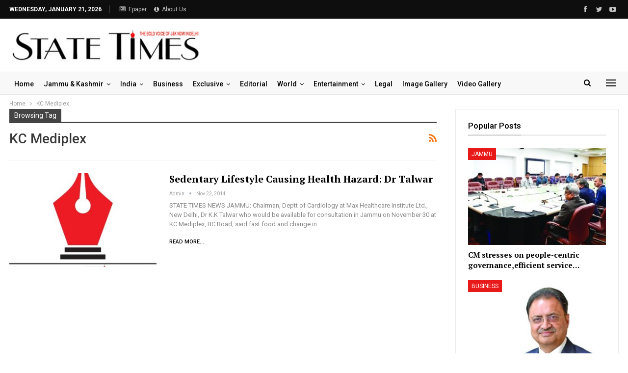

--- FILE ---
content_type: text/html; charset=UTF-8
request_url: https://statetimes.in/tag/kc-mediplex/
body_size: 21009
content:
	<!DOCTYPE html>
		<!--[if IE 8]>
	<html class="ie ie8" lang="en-US"> <![endif]-->
	<!--[if IE 9]>
	<html class="ie ie9" lang="en-US"> <![endif]-->
	<!--[if gt IE 9]><!-->
<html lang="en-US"> <!--<![endif]-->
	<head>
				<meta charset="UTF-8">
		<meta http-equiv="X-UA-Compatible" content="IE=edge">
		<meta name="viewport" content="width=device-width, initial-scale=1.0">
		<link rel="pingback" href="https://statetimes.in/xmlrpc.php"/>

		<!-- Manifest added by SuperPWA - Progressive Web Apps Plugin For WordPress -->
<link rel="manifest" href="/superpwa-manifest.json">
<link rel="prefetch" href="/superpwa-manifest.json">
<meta name="theme-color" content="#dd3333">
<meta name="mobile-web-app-capable" content="yes">
<meta name="apple-touch-fullscreen" content="yes">
<meta name="apple-mobile-web-app-title" content="Statetimes">
<meta name="application-name" content="Statetimes">
<meta name="apple-mobile-web-app-capable" content="yes">
<meta name="apple-mobile-web-app-status-bar-style" content="default">
<link rel="apple-touch-icon"  href="https://statetimes.in/wp-content/uploads/2024/12/logo-watermark-st-JPG-NEw.jpg">
<link rel="apple-touch-icon" sizes="192x192" href="https://statetimes.in/wp-content/uploads/2024/12/logo-watermark-st-JPG-NEw.jpg">
<!-- / SuperPWA.com -->
<title>KC Mediplex &#8211; Statetimes</title>
<meta name='robots' content='max-image-preview:large' />

<!-- Better Open Graph, Schema.org & Twitter Integration -->
<meta property="og:locale" content="en_us"/>
<meta property="og:site_name" content="Statetimes"/>
<meta property="og:url" content="https://statetimes.in/tag/kc-mediplex/"/>
<meta property="og:title" content="Archives"/>
<meta property="og:description" content="The Bold Voice of J&amp;K"/>
<meta property="og:type" content="website"/>
<meta name="twitter:card" content="summary"/>
<meta name="twitter:url" content="https://statetimes.in/tag/kc-mediplex/"/>
<meta name="twitter:title" content="Archives"/>
<meta name="twitter:description" content="The Bold Voice of J&amp;K"/>
<!-- / Better Open Graph, Schema.org & Twitter Integration. -->
<link rel='dns-prefetch' href='//fonts.googleapis.com' />
<link rel="alternate" type="application/rss+xml" title="Statetimes &raquo; Feed" href="https://statetimes.in/feed/" />
<link rel="alternate" type="application/rss+xml" title="Statetimes &raquo; Comments Feed" href="https://statetimes.in/comments/feed/" />
<link rel="alternate" type="application/rss+xml" title="Statetimes &raquo; KC Mediplex Tag Feed" href="https://statetimes.in/tag/kc-mediplex/feed/" />
<style id='wp-img-auto-sizes-contain-inline-css' type='text/css'>
img:is([sizes=auto i],[sizes^="auto," i]){contain-intrinsic-size:3000px 1500px}
/*# sourceURL=wp-img-auto-sizes-contain-inline-css */
</style>
<style id='wp-emoji-styles-inline-css' type='text/css'>

	img.wp-smiley, img.emoji {
		display: inline !important;
		border: none !important;
		box-shadow: none !important;
		height: 1em !important;
		width: 1em !important;
		margin: 0 0.07em !important;
		vertical-align: -0.1em !important;
		background: none !important;
		padding: 0 !important;
	}
/*# sourceURL=wp-emoji-styles-inline-css */
</style>
<style id='wp-block-library-inline-css' type='text/css'>
:root{--wp-block-synced-color:#7a00df;--wp-block-synced-color--rgb:122,0,223;--wp-bound-block-color:var(--wp-block-synced-color);--wp-editor-canvas-background:#ddd;--wp-admin-theme-color:#007cba;--wp-admin-theme-color--rgb:0,124,186;--wp-admin-theme-color-darker-10:#006ba1;--wp-admin-theme-color-darker-10--rgb:0,107,160.5;--wp-admin-theme-color-darker-20:#005a87;--wp-admin-theme-color-darker-20--rgb:0,90,135;--wp-admin-border-width-focus:2px}@media (min-resolution:192dpi){:root{--wp-admin-border-width-focus:1.5px}}.wp-element-button{cursor:pointer}:root .has-very-light-gray-background-color{background-color:#eee}:root .has-very-dark-gray-background-color{background-color:#313131}:root .has-very-light-gray-color{color:#eee}:root .has-very-dark-gray-color{color:#313131}:root .has-vivid-green-cyan-to-vivid-cyan-blue-gradient-background{background:linear-gradient(135deg,#00d084,#0693e3)}:root .has-purple-crush-gradient-background{background:linear-gradient(135deg,#34e2e4,#4721fb 50%,#ab1dfe)}:root .has-hazy-dawn-gradient-background{background:linear-gradient(135deg,#faaca8,#dad0ec)}:root .has-subdued-olive-gradient-background{background:linear-gradient(135deg,#fafae1,#67a671)}:root .has-atomic-cream-gradient-background{background:linear-gradient(135deg,#fdd79a,#004a59)}:root .has-nightshade-gradient-background{background:linear-gradient(135deg,#330968,#31cdcf)}:root .has-midnight-gradient-background{background:linear-gradient(135deg,#020381,#2874fc)}:root{--wp--preset--font-size--normal:16px;--wp--preset--font-size--huge:42px}.has-regular-font-size{font-size:1em}.has-larger-font-size{font-size:2.625em}.has-normal-font-size{font-size:var(--wp--preset--font-size--normal)}.has-huge-font-size{font-size:var(--wp--preset--font-size--huge)}.has-text-align-center{text-align:center}.has-text-align-left{text-align:left}.has-text-align-right{text-align:right}.has-fit-text{white-space:nowrap!important}#end-resizable-editor-section{display:none}.aligncenter{clear:both}.items-justified-left{justify-content:flex-start}.items-justified-center{justify-content:center}.items-justified-right{justify-content:flex-end}.items-justified-space-between{justify-content:space-between}.screen-reader-text{border:0;clip-path:inset(50%);height:1px;margin:-1px;overflow:hidden;padding:0;position:absolute;width:1px;word-wrap:normal!important}.screen-reader-text:focus{background-color:#ddd;clip-path:none;color:#444;display:block;font-size:1em;height:auto;left:5px;line-height:normal;padding:15px 23px 14px;text-decoration:none;top:5px;width:auto;z-index:100000}html :where(.has-border-color){border-style:solid}html :where([style*=border-top-color]){border-top-style:solid}html :where([style*=border-right-color]){border-right-style:solid}html :where([style*=border-bottom-color]){border-bottom-style:solid}html :where([style*=border-left-color]){border-left-style:solid}html :where([style*=border-width]){border-style:solid}html :where([style*=border-top-width]){border-top-style:solid}html :where([style*=border-right-width]){border-right-style:solid}html :where([style*=border-bottom-width]){border-bottom-style:solid}html :where([style*=border-left-width]){border-left-style:solid}html :where(img[class*=wp-image-]){height:auto;max-width:100%}:where(figure){margin:0 0 1em}html :where(.is-position-sticky){--wp-admin--admin-bar--position-offset:var(--wp-admin--admin-bar--height,0px)}@media screen and (max-width:600px){html :where(.is-position-sticky){--wp-admin--admin-bar--position-offset:0px}}

/*# sourceURL=wp-block-library-inline-css */
</style><style id='global-styles-inline-css' type='text/css'>
:root{--wp--preset--aspect-ratio--square: 1;--wp--preset--aspect-ratio--4-3: 4/3;--wp--preset--aspect-ratio--3-4: 3/4;--wp--preset--aspect-ratio--3-2: 3/2;--wp--preset--aspect-ratio--2-3: 2/3;--wp--preset--aspect-ratio--16-9: 16/9;--wp--preset--aspect-ratio--9-16: 9/16;--wp--preset--color--black: #000000;--wp--preset--color--cyan-bluish-gray: #abb8c3;--wp--preset--color--white: #ffffff;--wp--preset--color--pale-pink: #f78da7;--wp--preset--color--vivid-red: #cf2e2e;--wp--preset--color--luminous-vivid-orange: #ff6900;--wp--preset--color--luminous-vivid-amber: #fcb900;--wp--preset--color--light-green-cyan: #7bdcb5;--wp--preset--color--vivid-green-cyan: #00d084;--wp--preset--color--pale-cyan-blue: #8ed1fc;--wp--preset--color--vivid-cyan-blue: #0693e3;--wp--preset--color--vivid-purple: #9b51e0;--wp--preset--gradient--vivid-cyan-blue-to-vivid-purple: linear-gradient(135deg,rgb(6,147,227) 0%,rgb(155,81,224) 100%);--wp--preset--gradient--light-green-cyan-to-vivid-green-cyan: linear-gradient(135deg,rgb(122,220,180) 0%,rgb(0,208,130) 100%);--wp--preset--gradient--luminous-vivid-amber-to-luminous-vivid-orange: linear-gradient(135deg,rgb(252,185,0) 0%,rgb(255,105,0) 100%);--wp--preset--gradient--luminous-vivid-orange-to-vivid-red: linear-gradient(135deg,rgb(255,105,0) 0%,rgb(207,46,46) 100%);--wp--preset--gradient--very-light-gray-to-cyan-bluish-gray: linear-gradient(135deg,rgb(238,238,238) 0%,rgb(169,184,195) 100%);--wp--preset--gradient--cool-to-warm-spectrum: linear-gradient(135deg,rgb(74,234,220) 0%,rgb(151,120,209) 20%,rgb(207,42,186) 40%,rgb(238,44,130) 60%,rgb(251,105,98) 80%,rgb(254,248,76) 100%);--wp--preset--gradient--blush-light-purple: linear-gradient(135deg,rgb(255,206,236) 0%,rgb(152,150,240) 100%);--wp--preset--gradient--blush-bordeaux: linear-gradient(135deg,rgb(254,205,165) 0%,rgb(254,45,45) 50%,rgb(107,0,62) 100%);--wp--preset--gradient--luminous-dusk: linear-gradient(135deg,rgb(255,203,112) 0%,rgb(199,81,192) 50%,rgb(65,88,208) 100%);--wp--preset--gradient--pale-ocean: linear-gradient(135deg,rgb(255,245,203) 0%,rgb(182,227,212) 50%,rgb(51,167,181) 100%);--wp--preset--gradient--electric-grass: linear-gradient(135deg,rgb(202,248,128) 0%,rgb(113,206,126) 100%);--wp--preset--gradient--midnight: linear-gradient(135deg,rgb(2,3,129) 0%,rgb(40,116,252) 100%);--wp--preset--font-size--small: 13px;--wp--preset--font-size--medium: 20px;--wp--preset--font-size--large: 36px;--wp--preset--font-size--x-large: 42px;--wp--preset--spacing--20: 0.44rem;--wp--preset--spacing--30: 0.67rem;--wp--preset--spacing--40: 1rem;--wp--preset--spacing--50: 1.5rem;--wp--preset--spacing--60: 2.25rem;--wp--preset--spacing--70: 3.38rem;--wp--preset--spacing--80: 5.06rem;--wp--preset--shadow--natural: 6px 6px 9px rgba(0, 0, 0, 0.2);--wp--preset--shadow--deep: 12px 12px 50px rgba(0, 0, 0, 0.4);--wp--preset--shadow--sharp: 6px 6px 0px rgba(0, 0, 0, 0.2);--wp--preset--shadow--outlined: 6px 6px 0px -3px rgb(255, 255, 255), 6px 6px rgb(0, 0, 0);--wp--preset--shadow--crisp: 6px 6px 0px rgb(0, 0, 0);}:where(.is-layout-flex){gap: 0.5em;}:where(.is-layout-grid){gap: 0.5em;}body .is-layout-flex{display: flex;}.is-layout-flex{flex-wrap: wrap;align-items: center;}.is-layout-flex > :is(*, div){margin: 0;}body .is-layout-grid{display: grid;}.is-layout-grid > :is(*, div){margin: 0;}:where(.wp-block-columns.is-layout-flex){gap: 2em;}:where(.wp-block-columns.is-layout-grid){gap: 2em;}:where(.wp-block-post-template.is-layout-flex){gap: 1.25em;}:where(.wp-block-post-template.is-layout-grid){gap: 1.25em;}.has-black-color{color: var(--wp--preset--color--black) !important;}.has-cyan-bluish-gray-color{color: var(--wp--preset--color--cyan-bluish-gray) !important;}.has-white-color{color: var(--wp--preset--color--white) !important;}.has-pale-pink-color{color: var(--wp--preset--color--pale-pink) !important;}.has-vivid-red-color{color: var(--wp--preset--color--vivid-red) !important;}.has-luminous-vivid-orange-color{color: var(--wp--preset--color--luminous-vivid-orange) !important;}.has-luminous-vivid-amber-color{color: var(--wp--preset--color--luminous-vivid-amber) !important;}.has-light-green-cyan-color{color: var(--wp--preset--color--light-green-cyan) !important;}.has-vivid-green-cyan-color{color: var(--wp--preset--color--vivid-green-cyan) !important;}.has-pale-cyan-blue-color{color: var(--wp--preset--color--pale-cyan-blue) !important;}.has-vivid-cyan-blue-color{color: var(--wp--preset--color--vivid-cyan-blue) !important;}.has-vivid-purple-color{color: var(--wp--preset--color--vivid-purple) !important;}.has-black-background-color{background-color: var(--wp--preset--color--black) !important;}.has-cyan-bluish-gray-background-color{background-color: var(--wp--preset--color--cyan-bluish-gray) !important;}.has-white-background-color{background-color: var(--wp--preset--color--white) !important;}.has-pale-pink-background-color{background-color: var(--wp--preset--color--pale-pink) !important;}.has-vivid-red-background-color{background-color: var(--wp--preset--color--vivid-red) !important;}.has-luminous-vivid-orange-background-color{background-color: var(--wp--preset--color--luminous-vivid-orange) !important;}.has-luminous-vivid-amber-background-color{background-color: var(--wp--preset--color--luminous-vivid-amber) !important;}.has-light-green-cyan-background-color{background-color: var(--wp--preset--color--light-green-cyan) !important;}.has-vivid-green-cyan-background-color{background-color: var(--wp--preset--color--vivid-green-cyan) !important;}.has-pale-cyan-blue-background-color{background-color: var(--wp--preset--color--pale-cyan-blue) !important;}.has-vivid-cyan-blue-background-color{background-color: var(--wp--preset--color--vivid-cyan-blue) !important;}.has-vivid-purple-background-color{background-color: var(--wp--preset--color--vivid-purple) !important;}.has-black-border-color{border-color: var(--wp--preset--color--black) !important;}.has-cyan-bluish-gray-border-color{border-color: var(--wp--preset--color--cyan-bluish-gray) !important;}.has-white-border-color{border-color: var(--wp--preset--color--white) !important;}.has-pale-pink-border-color{border-color: var(--wp--preset--color--pale-pink) !important;}.has-vivid-red-border-color{border-color: var(--wp--preset--color--vivid-red) !important;}.has-luminous-vivid-orange-border-color{border-color: var(--wp--preset--color--luminous-vivid-orange) !important;}.has-luminous-vivid-amber-border-color{border-color: var(--wp--preset--color--luminous-vivid-amber) !important;}.has-light-green-cyan-border-color{border-color: var(--wp--preset--color--light-green-cyan) !important;}.has-vivid-green-cyan-border-color{border-color: var(--wp--preset--color--vivid-green-cyan) !important;}.has-pale-cyan-blue-border-color{border-color: var(--wp--preset--color--pale-cyan-blue) !important;}.has-vivid-cyan-blue-border-color{border-color: var(--wp--preset--color--vivid-cyan-blue) !important;}.has-vivid-purple-border-color{border-color: var(--wp--preset--color--vivid-purple) !important;}.has-vivid-cyan-blue-to-vivid-purple-gradient-background{background: var(--wp--preset--gradient--vivid-cyan-blue-to-vivid-purple) !important;}.has-light-green-cyan-to-vivid-green-cyan-gradient-background{background: var(--wp--preset--gradient--light-green-cyan-to-vivid-green-cyan) !important;}.has-luminous-vivid-amber-to-luminous-vivid-orange-gradient-background{background: var(--wp--preset--gradient--luminous-vivid-amber-to-luminous-vivid-orange) !important;}.has-luminous-vivid-orange-to-vivid-red-gradient-background{background: var(--wp--preset--gradient--luminous-vivid-orange-to-vivid-red) !important;}.has-very-light-gray-to-cyan-bluish-gray-gradient-background{background: var(--wp--preset--gradient--very-light-gray-to-cyan-bluish-gray) !important;}.has-cool-to-warm-spectrum-gradient-background{background: var(--wp--preset--gradient--cool-to-warm-spectrum) !important;}.has-blush-light-purple-gradient-background{background: var(--wp--preset--gradient--blush-light-purple) !important;}.has-blush-bordeaux-gradient-background{background: var(--wp--preset--gradient--blush-bordeaux) !important;}.has-luminous-dusk-gradient-background{background: var(--wp--preset--gradient--luminous-dusk) !important;}.has-pale-ocean-gradient-background{background: var(--wp--preset--gradient--pale-ocean) !important;}.has-electric-grass-gradient-background{background: var(--wp--preset--gradient--electric-grass) !important;}.has-midnight-gradient-background{background: var(--wp--preset--gradient--midnight) !important;}.has-small-font-size{font-size: var(--wp--preset--font-size--small) !important;}.has-medium-font-size{font-size: var(--wp--preset--font-size--medium) !important;}.has-large-font-size{font-size: var(--wp--preset--font-size--large) !important;}.has-x-large-font-size{font-size: var(--wp--preset--font-size--x-large) !important;}
/*# sourceURL=global-styles-inline-css */
</style>

<style id='classic-theme-styles-inline-css' type='text/css'>
/*! This file is auto-generated */
.wp-block-button__link{color:#fff;background-color:#32373c;border-radius:9999px;box-shadow:none;text-decoration:none;padding:calc(.667em + 2px) calc(1.333em + 2px);font-size:1.125em}.wp-block-file__button{background:#32373c;color:#fff;text-decoration:none}
/*# sourceURL=/wp-includes/css/classic-themes.min.css */
</style>
<link rel='stylesheet' id='embedpress-style-css' href='https://statetimes.in/wp-content/plugins/embedpress/assets/css/embedpress.css?ver=4.2.6' type='text/css' media='all' />
<link rel='stylesheet' id='stock-ticker-css' href='https://statetimes.in/wp-content/plugins/stock-ticker/assets/css/stock-ticker.min.css?ver=3.24.6' type='text/css' media='all' />
<link rel='stylesheet' id='stock-ticker-custom-css' href='https://statetimes.in/wp-content/uploads/stock-ticker-custom.css?ver=3.24.6' type='text/css' media='all' />
<link rel='stylesheet' id='weather-atlas-public-css' href='https://statetimes.in/wp-content/plugins/weather-atlas/public/css/weather-atlas-public.min.css?ver=3.0.4' type='text/css' media='all' />
<link rel='stylesheet' id='weather-icons-css' href='https://statetimes.in/wp-content/plugins/weather-atlas/public/font/weather-icons/weather-icons.min.css?ver=3.0.4' type='text/css' media='all' />
<link rel='stylesheet' id='wpb-google-fonts-css' href='//fonts.googleapis.com/css?family=Open+Sans&#038;ver=6.9' type='text/css' media='all' />
<link rel='stylesheet' id='dashicons-css' href='https://statetimes.in/wp-includes/css/dashicons.min.css?ver=6.9' type='text/css' media='all' />
<link rel='stylesheet' id='better-framework-main-fonts-css' href='https://fonts.googleapis.com/css?family=Roboto:400,500,700,400italic%7CPT+Serif:700&#038;display=swap' type='text/css' media='all' />
<script type="text/javascript" src="https://statetimes.in/wp-includes/js/jquery/jquery.min.js?ver=3.7.1" id="jquery-core-js"></script>
<script type="text/javascript" src="https://statetimes.in/wp-includes/js/jquery/jquery-migrate.min.js?ver=3.4.1" id="jquery-migrate-js"></script>
<link rel="https://api.w.org/" href="https://statetimes.in/wp-json/" /><link rel="alternate" title="JSON" type="application/json" href="https://statetimes.in/wp-json/wp/v2/tags/5461" /><link rel="EditURI" type="application/rsd+xml" title="RSD" href="https://statetimes.in/xmlrpc.php?rsd" />
			<link rel="amphtml" href="https://statetimes.in/amp/tag/kc-mediplex/"/>
			<!-- Google tag (gtag.js) -->
<script async src="https://www.googletagmanager.com/gtag/js?id=G-HLZM6Q0KNB"></script>
<script>
  window.dataLayer = window.dataLayer || [];
  function gtag(){dataLayer.push(arguments);}
  gtag('js', new Date());
  gtag('config', 'G-HLZM6Q0KNB');
</script>

<!-- Google tag (gtag.js) -->
<script async src="https://www.googletagmanager.com/gtag/js?id=UA-16385353-2"></script>
<script>
  window.dataLayer = window.dataLayer || [];
  function gtag(){dataLayer.push(arguments);}
  gtag('js', new Date());

  gtag('config', 'UA-16385353-2');
</script><script async src="https://pagead2.googlesyndication.com/pagead/js/adsbygoogle.js?client=ca-pub-8704522045569373"
     crossorigin="anonymous"></script>      <meta name="onesignal" content="wordpress-plugin"/>
            <script>

      window.OneSignalDeferred = window.OneSignalDeferred || [];

      OneSignalDeferred.push(function(OneSignal) {
        var oneSignal_options = {};
        window._oneSignalInitOptions = oneSignal_options;

        oneSignal_options['serviceWorkerParam'] = { scope: '/wp-content/plugins/onesignal-free-web-push-notifications/sdk_files/push/onesignal/' };
oneSignal_options['serviceWorkerPath'] = 'OneSignalSDKWorker.js';

        OneSignal.Notifications.setDefaultUrl("https://statetimes.in");

        oneSignal_options['wordpress'] = true;
oneSignal_options['appId'] = '9e7a7396-61aa-4480-9e5c-1211f2b5313e';
oneSignal_options['allowLocalhostAsSecureOrigin'] = true;
oneSignal_options['welcomeNotification'] = { };
oneSignal_options['welcomeNotification']['title'] = "";
oneSignal_options['welcomeNotification']['message'] = "";
oneSignal_options['path'] = "https://statetimes.in/wp-content/plugins/onesignal-free-web-push-notifications/sdk_files/";
oneSignal_options['persistNotification'] = true;
oneSignal_options['promptOptions'] = { };
oneSignal_options['notifyButton'] = { };
oneSignal_options['notifyButton']['enable'] = true;
oneSignal_options['notifyButton']['position'] = 'bottom-right';
oneSignal_options['notifyButton']['theme'] = 'default';
oneSignal_options['notifyButton']['size'] = 'medium';
oneSignal_options['notifyButton']['showCredit'] = true;
oneSignal_options['notifyButton']['text'] = {};
              OneSignal.init(window._oneSignalInitOptions);
              OneSignal.Slidedown.promptPush()      });

      function documentInitOneSignal() {
        var oneSignal_elements = document.getElementsByClassName("OneSignal-prompt");

        var oneSignalLinkClickHandler = function(event) { OneSignal.Notifications.requestPermission(); event.preventDefault(); };        for(var i = 0; i < oneSignal_elements.length; i++)
          oneSignal_elements[i].addEventListener('click', oneSignalLinkClickHandler, false);
      }

      if (document.readyState === 'complete') {
           documentInitOneSignal();
      }
      else {
           window.addEventListener("load", function(event){
               documentInitOneSignal();
          });
      }
    </script>
<meta name="generator" content="Powered by WPBakery Page Builder - drag and drop page builder for WordPress."/>
<script type="application/ld+json">{
    "@context": "http://schema.org/",
    "@type": "Organization",
    "@id": "#organization",
    "logo": {
        "@type": "ImageObject",
        "url": "https://statetimes.in/wp-content/uploads/2023/03/stlogosmall.jpg"
    },
    "url": "https://statetimes.in/",
    "name": "Statetimes",
    "description": "The Bold Voice of J&amp;K"
}</script>
<script type="application/ld+json">{
    "@context": "http://schema.org/",
    "@type": "WebSite",
    "name": "Statetimes",
    "alternateName": "The Bold Voice of J&amp;K",
    "url": "https://statetimes.in/"
}</script>
<link rel='stylesheet' id='bs-icons' href='https://statetimes.in/wp-content/themes/publisher/includes/libs/better-framework/assets/css/bs-icons.css' type='text/css' media='all' />
<link rel='stylesheet' id='better-social-counter' href='https://statetimes.in/wp-content/plugins/better-social-counter/css/style.min.css' type='text/css' media='all' />
<link rel='stylesheet' id='better-weather' href='https://statetimes.in/wp-content/plugins/better-weather/css/bw-style.min.css' type='text/css' media='all' />
<link rel='stylesheet' id='bf-slick' href='https://statetimes.in/wp-content/themes/publisher/includes/libs/better-framework/assets/css/slick.min.css' type='text/css' media='all' />
<link rel='stylesheet' id='fontawesome' href='https://statetimes.in/wp-content/themes/publisher/includes/libs/better-framework/assets/css/font-awesome.min.css' type='text/css' media='all' />
<link rel='stylesheet' id='br-numbers' href='https://fonts.googleapis.com/css?family=Oswald&text=0123456789./\%' type='text/css' media='all' />
<link rel='stylesheet' id='better-reviews' href='https://statetimes.in/wp-content/plugins/better-reviews/css/better-reviews.min.css' type='text/css' media='all' />
<link rel='stylesheet' id='blockquote-pack-pro' href='https://statetimes.in/wp-content/plugins/blockquote-pack-pro/css/blockquote-pack.min.css' type='text/css' media='all' />
<link rel='stylesheet' id='financial-pack-pro' href='https://statetimes.in/wp-content/plugins/financial-pack-pro/css/financial-pack.min.css' type='text/css' media='all' />
<link rel='stylesheet' id='newsletter-pack' href='https://statetimes.in/wp-content/plugins/newsletter-pack-pro/css/newsletter-pack.min.css' type='text/css' media='all' />
<link rel='stylesheet' id='smart-lists-pack-pro' href='https://statetimes.in/wp-content/plugins/smart-lists-pack-pro/css/smart-lists-pack.min.css' type='text/css' media='all' />
<link rel='stylesheet' id='pretty-photo' href='https://statetimes.in/wp-content/themes/publisher/includes/libs/better-framework/assets/css/pretty-photo.min.css' type='text/css' media='all' />
<link rel='stylesheet' id='theme-libs' href='https://statetimes.in/wp-content/themes/publisher/css/theme-libs.min.css' type='text/css' media='all' />
<link rel='stylesheet' id='publisher' href='https://statetimes.in/wp-content/themes/publisher/style-7.11.0.min.css' type='text/css' media='all' />
<link rel='stylesheet' id='publisher-theme-news-plus' href='https://statetimes.in/wp-content/themes/publisher/includes/styles/news-plus/style.min.css' type='text/css' media='all' />
<link rel='stylesheet' id='7.11.0-1765132967' href='https://statetimes.in/wp-content/bs-booster-cache/e66f363e3f65861c68d9a115e400a008.css' type='text/css' media='all' />
<style id="uagb-style-frontend-5461">.uag-blocks-common-selector{z-index:var(--z-index-desktop) !important}@media (max-width: 976px){.uag-blocks-common-selector{z-index:var(--z-index-tablet) !important}}@media (max-width: 767px){.uag-blocks-common-selector{z-index:var(--z-index-mobile) !important}}
</style><link rel="icon" href="https://statetimes.in/wp-content/uploads/2023/03/cropped-319526318_5727891263973556_9016205861254904172_n-32x32.jpg" sizes="32x32" />
<link rel="icon" href="https://statetimes.in/wp-content/uploads/2023/03/cropped-319526318_5727891263973556_9016205861254904172_n-192x192.jpg" sizes="192x192" />
<meta name="msapplication-TileImage" content="https://statetimes.in/wp-content/uploads/2023/03/cropped-319526318_5727891263973556_9016205861254904172_n-270x270.jpg" />

<!-- BetterFramework Head Inline CSS -->
<style>
.abt-page b {
	color: #FE271E;
}.about-text p {
    font-size: 14px;
}header .search-handler {
    position: relative;
    top: 9px!important;
}.site-header .main-menu-wrapper .main-menu.menu>li>a {
    padding: 0 10px!important;
}

</style>
<!-- /BetterFramework Head Inline CSS-->
<noscript><style> .wpb_animate_when_almost_visible { opacity: 1; }</style></noscript>	</head>

<body class="archive tag tag-kc-mediplex tag-5461 wp-theme-publisher bs-theme bs-publisher bs-publisher-news-plus active-light-box ltr close-rh page-layout-2-col page-layout-2-col-right full-width active-sticky-sidebar main-menu-sticky main-menu-out-full-width active-ajax-search  bs-hide-ha wpb-js-composer js-comp-ver-6.7.0 vc_responsive bs-ll-a" dir="ltr">
<div class="off-canvas-overlay"></div>
<div class="off-canvas-container left skin-white">
	<div class="off-canvas-inner">
		<span class="canvas-close"><i></i></span>
					<div class="off-canvas-header">
									<div class="logo">

						<a href="https://statetimes.in/">
							<img src="https://statetimes.in/wp-content/uploads/2023/03/stlogosmall.jpg"
							     alt="Statetimes">
						</a>
					</div>
									<div class="site-description">The Bold Voice of J&amp;K</div>
			</div>
						<div class="off-canvas-search">
				<form role="search" method="get" action="https://statetimes.in">
					<input type="text" name="s" value=""
					       placeholder="Search...">
					<i class="fa fa-search"></i>
				</form>
			</div>
						<div class="off-canvas-menu">
				<div class="off-canvas-menu-fallback"></div>
			</div>
						<div class="off_canvas_footer">
				<div class="off_canvas_footer-info entry-content">
							<div  class="  better-studio-shortcode bsc-clearfix better-social-counter style-button colored in-4-col">
						<ul class="social-list bsc-clearfix"><li class="social-item facebook"><a href = "https://www.facebook.com/statetimes" target = "_blank" > <i class="item-icon bsfi-facebook" ></i><span class="item-title" > Likes </span> </a> </li> <li class="social-item twitter"><a href = "https://twitter.com/State_Times" target = "_blank" > <i class="item-icon bsfi-twitter" ></i><span class="item-title" > Followers </span> </a> </li> <li class="social-item youtube"><a href = "https://youtube.com/channel/UC68qj--ZvGzKLe2nXYoAslA" target = "_blank" > <i class="item-icon bsfi-youtube" ></i><span class="item-title" > Subscribers </span> </a> </li> 			</ul>
		</div>
						</div>
			</div>
				</div>
</div>
	<header id="header" class="site-header header-style-2 full-width" itemscope="itemscope" itemtype="https://schema.org/WPHeader">

		<section class="topbar topbar-style-1 hidden-xs hidden-xs">
	<div class="content-wrap">
		<div class="container">
			<div class="topbar-inner clearfix">

									<div class="section-links">
								<div  class="  better-studio-shortcode bsc-clearfix better-social-counter style-button not-colored in-4-col">
						<ul class="social-list bsc-clearfix"><li class="social-item facebook"><a href = "https://www.facebook.com/statetimes" target = "_blank" > <i class="item-icon bsfi-facebook" ></i><span class="item-title" > Likes </span> </a> </li> <li class="social-item twitter"><a href = "https://twitter.com/State_Times" target = "_blank" > <i class="item-icon bsfi-twitter" ></i><span class="item-title" > Followers </span> </a> </li> <li class="social-item youtube"><a href = "https://youtube.com/channel/UC68qj--ZvGzKLe2nXYoAslA" target = "_blank" > <i class="item-icon bsfi-youtube" ></i><span class="item-title" > Subscribers </span> </a> </li> 			</ul>
		</div>
							</div>
				
				<div class="section-menu">
						<div id="menu-top" class="menu top-menu-wrapper" role="navigation" itemscope="itemscope" itemtype="https://schema.org/SiteNavigationElement">
		<nav class="top-menu-container">

			<ul id="top-navigation" class="top-menu menu clearfix bsm-pure">
									<li id="topbar-date" class="menu-item menu-item-date">
					<span
						class="topbar-date">Wednesday, January 21, 2026</span>
					</li>
					<li id="menu-item-379029" class="menu-have-icon menu-icon-type-fontawesome menu-item menu-item-type-custom menu-item-object-custom better-anim-fade menu-item-379029"><a href="https://epaper.statetimes.in/"><i class="bf-icon  fa fa-newspaper-o"></i>Epaper</a></li>
<li id="menu-item-94" class="menu-have-icon menu-icon-type-fontawesome menu-item menu-item-type-post_type menu-item-object-page better-anim-fade menu-item-94"><a href="https://statetimes.in/bs-about-us/"><i class="bf-icon  fa fa-info-circle"></i>About Us</a></li>
			</ul>

		</nav>
	</div>
				</div>
			</div>
		</div>
	</div>
</section>
		<div class="header-inner">
			<div class="content-wrap">
				<div class="container">
					<div class="row">
						<div class="row-height">
							<div class="logo-col col-xs-4">
								<div class="col-inside">
									<div id="site-branding" class="site-branding">
	<p  id="site-title" class="logo h1 img-logo">
	<a href="https://statetimes.in/" itemprop="url" rel="home">
					<img id="site-logo" src="https://statetimes.in/wp-content/uploads/2023/03/stlogosmall.jpg"
			     alt="Statetimes"  data-bsrjs="https://statetimes.in/wp-content/uploads/2023/03/stlogosmall.jpg"  />

			<span class="site-title">Statetimes - The Bold Voice of J&amp;K</span>
				</a>
</p>
</div><!-- .site-branding -->
								</div>
							</div>
															<div class="sidebar-col col-xs-8">
									<div class="col-inside">
										<aside id="sidebar" class="sidebar" role="complementary" itemscope="itemscope" itemtype="https://schema.org/WPSideBar">
											<div class="kudlpgmzqf kudlpgmzqf-pubadban kudlpgmzqf-show-desktop kudlpgmzqf-loc-header_aside_logo kudlpgmzqf-align-right kudlpgmzqf-column-1 kudlpgmzqf-hide-on-phone kudlpgmzqf-hide-on-tablet-portrait kudlpgmzqf-hide-on-tablet-landscape kudlpgmzqf-clearfix no-bg-box-model"><div id="kudlpgmzqf-445937-1797955578" class="kudlpgmzqf-container kudlpgmzqf-type-custom_code  kudlpgmzqf-hide-on-tablet-portrait kudlpgmzqf-hide-on-tablet-landscape kudlpgmzqf-hide-on-phone" itemscope="" itemtype="https://schema.org/WPAdBlock" data-adid="445937" data-type="custom_code"><!-- TradingView Widget BEGIN -->
<div class="tradingview-widget-container">
<div class="tradingview-widget-container__widget"></div>
<script type="text/javascript" src="https://s3.tradingview.com/external-embedding/embed-widget-ticker-tape.js" async>
  {
  "symbols": [
    {
      "proName": "FOREXCOM:SPXUSD",
      "title": "S&P 500"
    },
    {
      "proName": "FOREXCOM:NSXUSD",
      "title": "US 100"
    },
    {
      "proName": "FX_IDC:EURUSD",
      "title": "EUR/USD"
    },
    {
      "proName": "BITSTAMP:BTCUSD",
      "title": "Bitcoin"
    },
    {
      "proName": "BITSTAMP:ETHUSD",
      "title": "Ethereum"
    },
    {
      "description": "BSE",
      "proName": "NSE:BSE"
    },
    {
      "description": "",
      "proName": "NSE:NIFTY"
    }
  ],
  "showSymbolLogo": true,
  "colorTheme": "light",
  "isTransparent": false,
  "displayMode": "adaptive",
  "locale": "in"
}
  </script>

</div>
<!-- TradingView Widget END --></div></div>										</aside>
									</div>
								</div>
														</div>
					</div>
				</div>
			</div>
		</div>

		<div id="menu-main" class="menu main-menu-wrapper show-search-item show-off-canvas menu-actions-btn-width-2" role="navigation" itemscope="itemscope" itemtype="https://schema.org/SiteNavigationElement">
	<div class="main-menu-inner">
		<div class="content-wrap">
			<div class="container">

				<nav class="main-menu-container">
					<ul id="main-navigation" class="main-menu menu bsm-pure clearfix">
						<li id="menu-item-87" class="menu-item menu-item-type-post_type menu-item-object-page menu-item-home better-anim-fade menu-item-87"><a href="https://statetimes.in/">Home</a></li>
<li id="menu-item-379030" class="menu-item menu-item-type-custom menu-item-object-custom menu-item-has-children better-anim-fade menu-item-has-children menu-item-has-mega menu-item-mega-tabbed-grid-posts menu-item-379030"><a href="#">Jammu &#038; Kashmir</a>
<!-- Mega Menu Start -->
	<div class="mega-menu tabbed-grid-posts">
		<div class="content-wrap clearfix">
			<ul class="tabs-section">
								<li class="active">
					<a href=""
					   data-target="#mtab-365992601-"
					   data-toggle="tab" aria-expanded="true"
					   class="term-">
						<i class="fa fa-angle-right"></i> All					</a>
				</li>
									<li>
						<a href="https://statetimes.in/category/jknews/jammu/"
						   data-target="#mtab-365992601-17"
						   data-deferred-init="1620443866"
						   data-toggle="tab" data-deferred-event="mouseenter"
						   class="term-17">
							<i class="fa fa-angle-right"></i> Jammu						</a>
					</li>
										<li>
						<a href="https://statetimes.in/category/jknews/ladakh/"
						   data-target="#mtab-365992601-36"
						   data-deferred-init="1178570712"
						   data-toggle="tab" data-deferred-event="mouseenter"
						   class="term-36">
							<i class="fa fa-angle-right"></i> Ladakh						</a>
					</li>
										<li>
						<a href="https://statetimes.in/category/jknews/kashmir/"
						   data-target="#mtab-365992601-23"
						   data-deferred-init="168467272"
						   data-toggle="tab" data-deferred-event="mouseenter"
						   class="term-23">
							<i class="fa fa-angle-right"></i> Kashmir						</a>
					</li>
										<li>
						<a href="https://statetimes.in/category/jknews/districts/"
						   data-target="#mtab-365992601-15080"
						   data-deferred-init="1783825523"
						   data-toggle="tab" data-deferred-event="mouseenter"
						   class="term-15080">
							<i class="fa fa-angle-right"></i> Districts						</a>
					</li>
										<li>
						<a href="https://statetimes.in/category/jknews/jk-sports/"
						   data-target="#mtab-365992601-32"
						   data-deferred-init="1093006070"
						   data-toggle="tab" data-deferred-event="mouseenter"
						   class="term-32">
							<i class="fa fa-angle-right"></i> JandK Sports						</a>
					</li>
										<li>
						<a href="https://statetimes.in/category/jknews/crime-watch/"
						   data-target="#mtab-365992601-28"
						   data-deferred-init="1158543953"
						   data-toggle="tab" data-deferred-event="mouseenter"
						   class="term-28">
							<i class="fa fa-angle-right"></i> J&amp;K Crime						</a>
					</li>
										<li>
						<a href="https://statetimes.in/category/jknews/topjknews/"
						   data-target="#mtab-365992601-61"
						   data-deferred-init="113923719"
						   data-toggle="tab" data-deferred-event="mouseenter"
						   class="term-61">
							<i class="fa fa-angle-right"></i> Top J&amp;K News						</a>
					</li>
								</ul>
			<div class="tab-content">
				<div class="tab-pane bs-tab-anim bs-tab-animated active"
				     id="mtab-365992601-">
							<div class="bs-pagination-wrapper main-term-none next_prev ">
			<div class="listing listing-grid listing-grid-1 clearfix columns-3">
		<div class="post-490751 type-post format-standard has-post-thumbnail  simple-grid  listing-item listing-item-grid listing-item-grid-1 main-term-17">
	<div class="item-inner">
					<div class="featured clearfix">
				<div class="term-badges floated"><span class="term-badge term-17"><a href="https://statetimes.in/category/jknews/jammu/">Jammu</a></span></div>				<a  title="CM stresses on people-centric governance,efficient service delivery, J&#038;K&#8217;s inclusive growth" data-src="https://statetimes.in/wp-content/uploads/2026/01/CM-Omar-Abdullah-chairs-pre-budget-consultation-meeting-with-key-departments-ahead-of-budget-session-20-357x210.jpeg" data-bs-srcset="{&quot;baseurl&quot;:&quot;https:\/\/statetimes.in\/wp-content\/uploads\/2026\/01\/&quot;,&quot;sizes&quot;:{&quot;210&quot;:&quot;CM-Omar-Abdullah-chairs-pre-budget-consultation-meeting-with-key-departments-ahead-of-budget-session-20-210x136.jpeg&quot;,&quot;279&quot;:&quot;CM-Omar-Abdullah-chairs-pre-budget-consultation-meeting-with-key-departments-ahead-of-budget-session-20-279x220.jpeg&quot;,&quot;357&quot;:&quot;CM-Omar-Abdullah-chairs-pre-budget-consultation-meeting-with-key-departments-ahead-of-budget-session-20-357x210.jpeg&quot;,&quot;750&quot;:&quot;CM-Omar-Abdullah-chairs-pre-budget-consultation-meeting-with-key-departments-ahead-of-budget-session-20-750x400.jpeg&quot;,&quot;920&quot;:&quot;CM-Omar-Abdullah-chairs-pre-budget-consultation-meeting-with-key-departments-ahead-of-budget-session-20.jpeg&quot;}}"						class="img-holder" href="https://statetimes.in/cm-stresses-on-people-centric-governanceefficient-service-delivery-jks-inclusive-growth/"></a>

							</div>
		<p class="title">		<a href="https://statetimes.in/cm-stresses-on-people-centric-governanceefficient-service-delivery-jks-inclusive-growth/" class="post-title post-url">
			CM stresses on people-centric governance,efficient service delivery, J&#038;K&#8217;s&hellip;		</a>
		</p>	</div>
	</div >
	<div class="post-490736 type-post format-standard has-post-thumbnail  simple-grid  listing-item listing-item-grid listing-item-grid-1 main-term-3">
	<div class="item-inner">
					<div class="featured clearfix">
				<div class="term-badges floated"><span class="term-badge term-3"><a href="https://statetimes.in/category/bs-business/">Business</a></span></div>				<a  title="J&amp;K Bank net profit jumps over 10 pc YoY for Q3" data-src="https://statetimes.in/wp-content/uploads/2026/01/MD-CEO-JKBank-20-298x210.jpg" data-bs-srcset="{&quot;baseurl&quot;:&quot;https:\/\/statetimes.in\/wp-content\/uploads\/2026\/01\/&quot;,&quot;sizes&quot;:{&quot;210&quot;:&quot;MD-CEO-JKBank-20-210x136.jpg&quot;,&quot;279&quot;:&quot;MD-CEO-JKBank-20-279x220.jpg&quot;,&quot;298&quot;:&quot;MD-CEO-JKBank-20.jpg&quot;}}"						class="img-holder" href="https://statetimes.in/jk-bank-net-profit-jumps-over-10-pc-yoy-for-q3/"></a>

							</div>
		<p class="title">		<a href="https://statetimes.in/jk-bank-net-profit-jumps-over-10-pc-yoy-for-q3/" class="post-title post-url">
			J&amp;K Bank net profit jumps over 10 pc YoY for Q3		</a>
		</p>	</div>
	</div >
	<div class="post-490733 type-post format-standard has-post-thumbnail  simple-grid  listing-item listing-item-grid listing-item-grid-1 main-term-39">
	<div class="item-inner">
					<div class="featured clearfix">
				<div class="term-badges floated"><span class="term-badge term-39"><a href="https://statetimes.in/category/jknews/">Jammu and Kashmir</a></span></div>				<a  title="Preserving heritage; not just infrastructure but building tomorrow’s cities: LG" data-src="https://statetimes.in/wp-content/uploads/2026/01/LG-4-357x210.jpg" data-bs-srcset="{&quot;baseurl&quot;:&quot;https:\/\/statetimes.in\/wp-content\/uploads\/2026\/01\/&quot;,&quot;sizes&quot;:{&quot;210&quot;:&quot;LG-4-210x136.jpg&quot;,&quot;279&quot;:&quot;LG-4-279x220.jpg&quot;,&quot;357&quot;:&quot;LG-4-357x210.jpg&quot;,&quot;750&quot;:&quot;LG-4-750x400.jpg&quot;,&quot;964&quot;:&quot;LG-4.jpg&quot;}}"						class="img-holder" href="https://statetimes.in/preserving-heritage-not-just-infrastructure-but-building-tomorrows-cities-lg/"></a>

							</div>
		<p class="title">		<a href="https://statetimes.in/preserving-heritage-not-just-infrastructure-but-building-tomorrows-cities-lg/" class="post-title post-url">
			Preserving heritage; not just infrastructure but building tomorrow’s cities: LG		</a>
		</p>	</div>
	</div >
	</div>
	
	</div><div class="bs-pagination bs-ajax-pagination next_prev main-term-none clearfix">
			<script>var bs_ajax_paginate_1977818360 = '{"query":{"paginate":"next_prev","show_label":1,"order_by":"date","count":3,"category":null,"_layout":{"state":"1|1|0","page":"2-col-right"}},"type":"wp_query","view":"Publisher::bs_pagin_ajax_tabbed_mega_grid_posts","current_page":1,"ajax_url":"\/wp-admin\/admin-ajax.php","remove_duplicates":"0","paginate":"next_prev","_layout":{"state":"1|1|0","page":"2-col-right"},"_bs_pagin_token":"7155b89"}';</script>				<a class="btn-bs-pagination prev disabled" rel="prev" data-id="1977818360"
				   title="Previous">
					<i class="fa fa-angle-left"
					   aria-hidden="true"></i> Prev				</a>
				<a  rel="next" class="btn-bs-pagination next"
				   data-id="1977818360" title="Next">
					Next <i
							class="fa fa-angle-right" aria-hidden="true"></i>
				</a>
				</div>				</div>
									<div class="tab-pane bs-tab-anim bs-deferred-container"
					     id="mtab-365992601-17">
								<div class="bs-pagination-wrapper main-term-17 next_prev ">
				<div class="bs-deferred-load-wrapper" id="bsd_1620443866">
			<script>var bs_deferred_loading_bsd_1620443866 = '{"query":{"paginate":"next_prev","show_label":1,"order_by":"date","count":3,"category":17,"_layout":{"state":"1|1|0","page":"2-col-right"}},"type":"wp_query","view":"Publisher::bs_pagin_ajax_tabbed_mega_grid_posts","current_page":1,"ajax_url":"\/wp-admin\/admin-ajax.php","remove_duplicates":"0","paginate":"next_prev","_layout":{"state":"1|1|0","page":"2-col-right"},"_bs_pagin_token":"984ba45"}';</script>
		</div>
		
	</div>					</div>
										<div class="tab-pane bs-tab-anim bs-deferred-container"
					     id="mtab-365992601-36">
								<div class="bs-pagination-wrapper main-term-36 next_prev ">
				<div class="bs-deferred-load-wrapper" id="bsd_1178570712">
			<script>var bs_deferred_loading_bsd_1178570712 = '{"query":{"paginate":"next_prev","show_label":1,"order_by":"date","count":3,"category":36,"_layout":{"state":"1|1|0","page":"2-col-right"}},"type":"wp_query","view":"Publisher::bs_pagin_ajax_tabbed_mega_grid_posts","current_page":1,"ajax_url":"\/wp-admin\/admin-ajax.php","remove_duplicates":"0","paginate":"next_prev","_layout":{"state":"1|1|0","page":"2-col-right"},"_bs_pagin_token":"e444d33"}';</script>
		</div>
		
	</div>					</div>
										<div class="tab-pane bs-tab-anim bs-deferred-container"
					     id="mtab-365992601-23">
								<div class="bs-pagination-wrapper main-term-23 next_prev ">
				<div class="bs-deferred-load-wrapper" id="bsd_168467272">
			<script>var bs_deferred_loading_bsd_168467272 = '{"query":{"paginate":"next_prev","show_label":1,"order_by":"date","count":3,"category":23,"_layout":{"state":"1|1|0","page":"2-col-right"}},"type":"wp_query","view":"Publisher::bs_pagin_ajax_tabbed_mega_grid_posts","current_page":1,"ajax_url":"\/wp-admin\/admin-ajax.php","remove_duplicates":"0","paginate":"next_prev","_layout":{"state":"1|1|0","page":"2-col-right"},"_bs_pagin_token":"f15a2e2"}';</script>
		</div>
		
	</div>					</div>
										<div class="tab-pane bs-tab-anim bs-deferred-container"
					     id="mtab-365992601-15080">
								<div class="bs-pagination-wrapper main-term-15080 next_prev ">
				<div class="bs-deferred-load-wrapper" id="bsd_1783825523">
			<script>var bs_deferred_loading_bsd_1783825523 = '{"query":{"paginate":"next_prev","show_label":1,"order_by":"date","count":3,"category":15080,"_layout":{"state":"1|1|0","page":"2-col-right"}},"type":"wp_query","view":"Publisher::bs_pagin_ajax_tabbed_mega_grid_posts","current_page":1,"ajax_url":"\/wp-admin\/admin-ajax.php","remove_duplicates":"0","paginate":"next_prev","_layout":{"state":"1|1|0","page":"2-col-right"},"_bs_pagin_token":"9b99569"}';</script>
		</div>
		
	</div>					</div>
										<div class="tab-pane bs-tab-anim bs-deferred-container"
					     id="mtab-365992601-32">
								<div class="bs-pagination-wrapper main-term-32 next_prev ">
				<div class="bs-deferred-load-wrapper" id="bsd_1093006070">
			<script>var bs_deferred_loading_bsd_1093006070 = '{"query":{"paginate":"next_prev","show_label":1,"order_by":"date","count":3,"category":32,"_layout":{"state":"1|1|0","page":"2-col-right"}},"type":"wp_query","view":"Publisher::bs_pagin_ajax_tabbed_mega_grid_posts","current_page":1,"ajax_url":"\/wp-admin\/admin-ajax.php","remove_duplicates":"0","paginate":"next_prev","_layout":{"state":"1|1|0","page":"2-col-right"},"_bs_pagin_token":"0bd7b17"}';</script>
		</div>
		
	</div>					</div>
										<div class="tab-pane bs-tab-anim bs-deferred-container"
					     id="mtab-365992601-28">
								<div class="bs-pagination-wrapper main-term-28 next_prev ">
				<div class="bs-deferred-load-wrapper" id="bsd_1158543953">
			<script>var bs_deferred_loading_bsd_1158543953 = '{"query":{"paginate":"next_prev","show_label":1,"order_by":"date","count":3,"category":28,"_layout":{"state":"1|1|0","page":"2-col-right"}},"type":"wp_query","view":"Publisher::bs_pagin_ajax_tabbed_mega_grid_posts","current_page":1,"ajax_url":"\/wp-admin\/admin-ajax.php","remove_duplicates":"0","paginate":"next_prev","_layout":{"state":"1|1|0","page":"2-col-right"},"_bs_pagin_token":"f05dc30"}';</script>
		</div>
		
	</div>					</div>
										<div class="tab-pane bs-tab-anim bs-deferred-container"
					     id="mtab-365992601-61">
								<div class="bs-pagination-wrapper main-term-61 next_prev ">
				<div class="bs-deferred-load-wrapper" id="bsd_113923719">
			<script>var bs_deferred_loading_bsd_113923719 = '{"query":{"paginate":"next_prev","show_label":1,"order_by":"date","count":3,"category":61,"_layout":{"state":"1|1|0","page":"2-col-right"}},"type":"wp_query","view":"Publisher::bs_pagin_ajax_tabbed_mega_grid_posts","current_page":1,"ajax_url":"\/wp-admin\/admin-ajax.php","remove_duplicates":"0","paginate":"next_prev","_layout":{"state":"1|1|0","page":"2-col-right"},"_bs_pagin_token":"ed14708"}';</script>
		</div>
		
	</div>					</div>
								</div>
		</div>
	</div>

<!-- Mega Menu End -->
</li>
<li id="menu-item-384075" class="menu-item menu-item-type-taxonomy menu-item-object-category menu-item-has-children menu-term-29 better-anim-fade menu-item-has-children menu-item-has-mega menu-item-mega-tabbed-grid-posts menu-item-384075"><a href="https://statetimes.in/category/india/">India</a>
<!-- Mega Menu Start -->
	<div class="mega-menu tabbed-grid-posts">
		<div class="content-wrap clearfix">
			<ul class="tabs-section">
								<li class="active">
					<a href=""
					   data-target="#mtab-2108751554-"
					   data-toggle="tab" aria-expanded="true"
					   class="term-">
						<i class="fa fa-angle-right"></i> All					</a>
				</li>
									<li>
						<a href="https://statetimes.in/category/india/crime/"
						   data-target="#mtab-2108751554-15081"
						   data-deferred-init="1128291132"
						   data-toggle="tab" data-deferred-event="mouseenter"
						   class="term-15081">
							<i class="fa fa-angle-right"></i> Crime						</a>
					</li>
										<li>
						<a href="https://statetimes.in/category/india/bs-sports/"
						   data-target="#mtab-2108751554-11"
						   data-deferred-init="256404635"
						   data-toggle="tab" data-deferred-event="mouseenter"
						   class="term-11">
							<i class="fa fa-angle-right"></i> Sports						</a>
					</li>
										<li>
						<a href="https://statetimes.in/category/india/national/"
						   data-target="#mtab-2108751554-21"
						   data-deferred-init="133178585"
						   data-toggle="tab" data-deferred-event="mouseenter"
						   class="term-21">
							<i class="fa fa-angle-right"></i> National						</a>
					</li>
										<li>
						<a href="https://statetimes.in/category/india/bs-politics/"
						   data-target="#mtab-2108751554-8"
						   data-deferred-init="486944640"
						   data-toggle="tab" data-deferred-event="mouseenter"
						   class="term-8">
							<i class="fa fa-angle-right"></i> Politics						</a>
					</li>
										<li>
						<a href="https://statetimes.in/category/india/local-news/"
						   data-target="#mtab-2108751554-62"
						   data-deferred-init="428042615"
						   data-toggle="tab" data-deferred-event="mouseenter"
						   class="term-62">
							<i class="fa fa-angle-right"></i> Cities &amp; Towns						</a>
					</li>
								</ul>
			<div class="tab-content">
				<div class="tab-pane bs-tab-anim bs-tab-animated active"
				     id="mtab-2108751554-">
							<div class="bs-pagination-wrapper main-term-none next_prev ">
			<div class="listing listing-grid listing-grid-1 clearfix columns-3">
		<div class="post-490735 type-post format-standard has-post-thumbnail  simple-grid  listing-item listing-item-grid listing-item-grid-1 main-term-29">
	<div class="item-inner">
					<div class="featured clearfix">
				<div class="term-badges floated"><span class="term-badge term-29"><a href="https://statetimes.in/category/india/">India</a></span></div>				<a  title="Illegal immigrants, urban Naxals threat to national security: Modi" data-src="https://statetimes.in/wp-content/uploads/2026/01/mODI-3-357x210.jpg" data-bs-srcset="{&quot;baseurl&quot;:&quot;https:\/\/statetimes.in\/wp-content\/uploads\/2026\/01\/&quot;,&quot;sizes&quot;:{&quot;210&quot;:&quot;mODI-3-210x136.jpg&quot;,&quot;279&quot;:&quot;mODI-3-279x220.jpg&quot;,&quot;357&quot;:&quot;mODI-3-357x210.jpg&quot;,&quot;710&quot;:&quot;mODI-3.jpg&quot;}}"						class="img-holder" href="https://statetimes.in/illegal-immigrants-urban-naxals-threat-to-national-security-modi/"></a>

							</div>
		<p class="title">		<a href="https://statetimes.in/illegal-immigrants-urban-naxals-threat-to-national-security-modi/" class="post-title post-url">
			Illegal immigrants, urban Naxals threat to national security: Modi		</a>
		</p>	</div>
	</div >
	<div class="post-490732 type-post format-standard has-post-thumbnail  simple-grid  listing-item listing-item-grid listing-item-grid-1 main-term-62">
	<div class="item-inner">
					<div class="featured clearfix">
				<div class="term-badges floated"><span class="term-badge term-62"><a href="https://statetimes.in/category/india/local-news/">Cities &amp; Towns</a></span></div>				<a  title="Chugh hails SC directive against Kejriwal-Mann syndicate to muffle media voice in Punjab" data-src="https://statetimes.in/wp-content/uploads/2025/08/Armys-Swift-Action-in-Jammu-Symbolises-Nations-Resilience-Tarun-Chugh-357x210.jpeg" data-bs-srcset="{&quot;baseurl&quot;:&quot;https:\/\/statetimes.in\/wp-content\/uploads\/2025\/08\/&quot;,&quot;sizes&quot;:{&quot;210&quot;:&quot;Armys-Swift-Action-in-Jammu-Symbolises-Nations-Resilience-Tarun-Chugh-210x136.jpeg&quot;,&quot;279&quot;:&quot;Armys-Swift-Action-in-Jammu-Symbolises-Nations-Resilience-Tarun-Chugh-279x220.jpeg&quot;,&quot;357&quot;:&quot;Armys-Swift-Action-in-Jammu-Symbolises-Nations-Resilience-Tarun-Chugh-357x210.jpeg&quot;,&quot;601&quot;:&quot;Armys-Swift-Action-in-Jammu-Symbolises-Nations-Resilience-Tarun-Chugh.jpeg&quot;}}"						class="img-holder" href="https://statetimes.in/chugh-hails-sc-directive-against-kejriwal-mann-syndicate-to-muffle-media-voice-in-punjab/"></a>

							</div>
		<p class="title">		<a href="https://statetimes.in/chugh-hails-sc-directive-against-kejriwal-mann-syndicate-to-muffle-media-voice-in-punjab/" class="post-title post-url">
			Chugh hails SC directive against Kejriwal-Mann syndicate to muffle media voice in&hellip;		</a>
		</p>	</div>
	</div >
	<div class="post-490703 type-post format-standard has-post-thumbnail  simple-grid  listing-item listing-item-grid listing-item-grid-1 main-term-29">
	<div class="item-inner">
					<div class="featured clearfix">
				<div class="term-badges floated"><span class="term-badge term-29"><a href="https://statetimes.in/category/india/">India</a></span></div>				<a  title="Nitin Nabin takes over as BJP&#8217;s 12th president; PM Modi says &#8216;You are my boss&#8217;" data-src="https://statetimes.in/wp-content/uploads/2026/01/Nitin-Nabin-takes-over-as-BJPs-12th-president-1-357x210.jpg" data-bs-srcset="{&quot;baseurl&quot;:&quot;https:\/\/statetimes.in\/wp-content\/uploads\/2026\/01\/&quot;,&quot;sizes&quot;:{&quot;210&quot;:&quot;Nitin-Nabin-takes-over-as-BJPs-12th-president-1-210x136.jpg&quot;,&quot;279&quot;:&quot;Nitin-Nabin-takes-over-as-BJPs-12th-president-1-279x220.jpg&quot;,&quot;357&quot;:&quot;Nitin-Nabin-takes-over-as-BJPs-12th-president-1-357x210.jpg&quot;,&quot;750&quot;:&quot;Nitin-Nabin-takes-over-as-BJPs-12th-president-1-750x430.jpg&quot;,&quot;849&quot;:&quot;Nitin-Nabin-takes-over-as-BJPs-12th-president-1.jpg&quot;}}"						class="img-holder" href="https://statetimes.in/nitin-nabin-takes-over-as-bjps-12th-president-pm-modi-says-you-are-my-boss/"></a>

							</div>
		<p class="title">		<a href="https://statetimes.in/nitin-nabin-takes-over-as-bjps-12th-president-pm-modi-says-you-are-my-boss/" class="post-title post-url">
			Nitin Nabin takes over as BJP&#8217;s 12th president; PM Modi says &#8216;You are my&hellip;		</a>
		</p>	</div>
	</div >
	</div>
	
	</div><div class="bs-pagination bs-ajax-pagination next_prev main-term-none clearfix">
			<script>var bs_ajax_paginate_1593516498 = '{"query":{"paginate":"next_prev","show_label":1,"order_by":"date","count":3,"category":null,"_layout":{"state":"1|1|0","page":"2-col-right"}},"type":"wp_query","view":"Publisher::bs_pagin_ajax_tabbed_mega_grid_posts","current_page":1,"ajax_url":"\/wp-admin\/admin-ajax.php","remove_duplicates":"0","paginate":"next_prev","_layout":{"state":"1|1|0","page":"2-col-right"},"_bs_pagin_token":"7155b89"}';</script>				<a class="btn-bs-pagination prev disabled" rel="prev" data-id="1593516498"
				   title="Previous">
					<i class="fa fa-angle-left"
					   aria-hidden="true"></i> Prev				</a>
				<a  rel="next" class="btn-bs-pagination next"
				   data-id="1593516498" title="Next">
					Next <i
							class="fa fa-angle-right" aria-hidden="true"></i>
				</a>
				</div>				</div>
									<div class="tab-pane bs-tab-anim bs-deferred-container"
					     id="mtab-2108751554-15081">
								<div class="bs-pagination-wrapper main-term-15081 next_prev ">
				<div class="bs-deferred-load-wrapper" id="bsd_1128291132">
			<script>var bs_deferred_loading_bsd_1128291132 = '{"query":{"paginate":"next_prev","show_label":1,"order_by":"date","count":3,"category":15081,"_layout":{"state":"1|1|0","page":"2-col-right"}},"type":"wp_query","view":"Publisher::bs_pagin_ajax_tabbed_mega_grid_posts","current_page":1,"ajax_url":"\/wp-admin\/admin-ajax.php","remove_duplicates":"0","paginate":"next_prev","_layout":{"state":"1|1|0","page":"2-col-right"},"_bs_pagin_token":"a647eee"}';</script>
		</div>
		
	</div>					</div>
										<div class="tab-pane bs-tab-anim bs-deferred-container"
					     id="mtab-2108751554-11">
								<div class="bs-pagination-wrapper main-term-11 next_prev ">
				<div class="bs-deferred-load-wrapper" id="bsd_256404635">
			<script>var bs_deferred_loading_bsd_256404635 = '{"query":{"paginate":"next_prev","show_label":1,"order_by":"date","count":3,"category":11,"_layout":{"state":"1|1|0","page":"2-col-right"}},"type":"wp_query","view":"Publisher::bs_pagin_ajax_tabbed_mega_grid_posts","current_page":1,"ajax_url":"\/wp-admin\/admin-ajax.php","remove_duplicates":"0","paginate":"next_prev","_layout":{"state":"1|1|0","page":"2-col-right"},"_bs_pagin_token":"bf00419"}';</script>
		</div>
		
	</div>					</div>
										<div class="tab-pane bs-tab-anim bs-deferred-container"
					     id="mtab-2108751554-21">
								<div class="bs-pagination-wrapper main-term-21 next_prev ">
				<div class="bs-deferred-load-wrapper" id="bsd_133178585">
			<script>var bs_deferred_loading_bsd_133178585 = '{"query":{"paginate":"next_prev","show_label":1,"order_by":"date","count":3,"category":21,"_layout":{"state":"1|1|0","page":"2-col-right"}},"type":"wp_query","view":"Publisher::bs_pagin_ajax_tabbed_mega_grid_posts","current_page":1,"ajax_url":"\/wp-admin\/admin-ajax.php","remove_duplicates":"0","paginate":"next_prev","_layout":{"state":"1|1|0","page":"2-col-right"},"_bs_pagin_token":"3ffc678"}';</script>
		</div>
		
	</div>					</div>
										<div class="tab-pane bs-tab-anim bs-deferred-container"
					     id="mtab-2108751554-8">
								<div class="bs-pagination-wrapper main-term-8 next_prev ">
				<div class="bs-deferred-load-wrapper" id="bsd_486944640">
			<script>var bs_deferred_loading_bsd_486944640 = '{"query":{"paginate":"next_prev","show_label":1,"order_by":"date","count":3,"category":8,"_layout":{"state":"1|1|0","page":"2-col-right"}},"type":"wp_query","view":"Publisher::bs_pagin_ajax_tabbed_mega_grid_posts","current_page":1,"ajax_url":"\/wp-admin\/admin-ajax.php","remove_duplicates":"0","paginate":"next_prev","_layout":{"state":"1|1|0","page":"2-col-right"},"_bs_pagin_token":"a18eb9a"}';</script>
		</div>
		
	</div>					</div>
										<div class="tab-pane bs-tab-anim bs-deferred-container"
					     id="mtab-2108751554-62">
								<div class="bs-pagination-wrapper main-term-62 next_prev ">
				<div class="bs-deferred-load-wrapper" id="bsd_428042615">
			<script>var bs_deferred_loading_bsd_428042615 = '{"query":{"paginate":"next_prev","show_label":1,"order_by":"date","count":3,"category":62,"_layout":{"state":"1|1|0","page":"2-col-right"}},"type":"wp_query","view":"Publisher::bs_pagin_ajax_tabbed_mega_grid_posts","current_page":1,"ajax_url":"\/wp-admin\/admin-ajax.php","remove_duplicates":"0","paginate":"next_prev","_layout":{"state":"1|1|0","page":"2-col-right"},"_bs_pagin_token":"fa41e62"}';</script>
		</div>
		
	</div>					</div>
								</div>
		</div>
	</div>

<!-- Mega Menu End -->
</li>
<li id="menu-item-384080" class="menu-item menu-item-type-taxonomy menu-item-object-category menu-term-3 better-anim-fade menu-item-384080"><a href="https://statetimes.in/category/bs-business/">Business</a></li>
<li id="menu-item-379042" class="menu-item menu-item-type-custom menu-item-object-custom menu-item-has-children better-anim-fade menu-item-has-children menu-item-has-mega menu-item-mega-tabbed-grid-posts menu-item-379042"><a href="#">Exclusive</a>
<!-- Mega Menu Start -->
	<div class="mega-menu tabbed-grid-posts">
		<div class="content-wrap clearfix">
			<ul class="tabs-section">
								<li class="active">
					<a href=""
					   data-target="#mtab-131778971-"
					   data-toggle="tab" aria-expanded="true"
					   class="term-">
						<i class="fa fa-angle-right"></i> All					</a>
				</li>
									<li>
						<a href="https://statetimes.in/category/exclusive/dost-khan/"
						   data-target="#mtab-131778971-43"
						   data-deferred-init="1010441556"
						   data-toggle="tab" data-deferred-event="mouseenter"
						   class="term-43">
							<i class="fa fa-angle-right"></i> Dost Khan						</a>
					</li>
								</ul>
			<div class="tab-content">
				<div class="tab-pane bs-tab-anim bs-tab-animated active"
				     id="mtab-131778971-">
							<div class="bs-pagination-wrapper main-term-none next_prev ">
			<div class="listing listing-grid listing-grid-1 clearfix columns-3">
		<div class="post-485637 type-post format-standard has-post-thumbnail  simple-grid  listing-item listing-item-grid listing-item-grid-1 main-term-26">
	<div class="item-inner">
					<div class="featured clearfix">
				<div class="term-badges floated"><span class="term-badge term-26"><a href="https://statetimes.in/category/exclusive/">Exclusive</a></span></div>				<a  title="Government of India too needs to establish Department of Government Efficiency as has been established by US President" data-src="https://statetimes.in/wp-content/uploads/2024/12/DAYASAGAR-PART-I-357x210.png" data-bs-srcset="{&quot;baseurl&quot;:&quot;https:\/\/statetimes.in\/wp-content\/uploads\/2024\/12\/&quot;,&quot;sizes&quot;:{&quot;210&quot;:&quot;DAYASAGAR-PART-I-210x136.png&quot;,&quot;279&quot;:&quot;DAYASAGAR-PART-I-279x220.png&quot;,&quot;357&quot;:&quot;DAYASAGAR-PART-I-357x210.png&quot;,&quot;750&quot;:&quot;DAYASAGAR-PART-I-750x363.png&quot;,&quot;882&quot;:&quot;DAYASAGAR-PART-I.png&quot;}}"						class="img-holder" href="https://statetimes.in/government-of-india-too-needs-to-establish-department-of-government-efficiency-as-has-been-established-by-us-president/"></a>

							</div>
		<p class="title">		<a href="https://statetimes.in/government-of-india-too-needs-to-establish-department-of-government-efficiency-as-has-been-established-by-us-president/" class="post-title post-url">
			Government of India too needs to establish Department of Government Efficiency as has&hellip;		</a>
		</p>	</div>
	</div >
	<div class="post-485407 type-post format-standard has-post-thumbnail  simple-grid  listing-item listing-item-grid listing-item-grid-1 main-term-26">
	<div class="item-inner">
					<div class="featured clearfix">
				<div class="term-badges floated"><span class="term-badge term-26"><a href="https://statetimes.in/category/exclusive/">Exclusive</a></span></div>				<a  title="White-collar terrorism; collapse of  mandatory police verification" data-src="https://statetimes.in/wp-content/uploads/2025/11/ANCHOR-SPECIAL-REPORT-225x210.jpg" data-bs-srcset="{&quot;baseurl&quot;:&quot;https:\/\/statetimes.in\/wp-content\/uploads\/2025\/11\/&quot;,&quot;sizes&quot;:{&quot;210&quot;:&quot;ANCHOR-SPECIAL-REPORT-210x136.jpg&quot;,&quot;225&quot;:&quot;ANCHOR-SPECIAL-REPORT.jpg&quot;}}"						class="img-holder" href="https://statetimes.in/white-collar-terrorism-collapse-of-mandatory-police-verification/"></a>

							</div>
		<p class="title">		<a href="https://statetimes.in/white-collar-terrorism-collapse-of-mandatory-police-verification/" class="post-title post-url">
			White-collar terrorism; collapse of  mandatory police verification		</a>
		</p>	</div>
	</div >
	<div class="post-478408 type-post format-standard has-post-thumbnail  simple-grid  listing-item listing-item-grid listing-item-grid-1 main-term-26">
	<div class="item-inner">
					<div class="featured clearfix">
				<div class="term-badges floated"><span class="term-badge term-26"><a href="https://statetimes.in/category/exclusive/">Exclusive</a></span></div>				<a  title="MBBS/BDS admissions on basis of NEET UG-2025; Govt, JKBOPEE need to address quarries" data-src="https://statetimes.in/wp-content/uploads/2024/12/DAYASAGAR-PART-I-1-357x210.png" data-bs-srcset="{&quot;baseurl&quot;:&quot;https:\/\/statetimes.in\/wp-content\/uploads\/2024\/12\/&quot;,&quot;sizes&quot;:{&quot;210&quot;:&quot;DAYASAGAR-PART-I-1-210x136.png&quot;,&quot;279&quot;:&quot;DAYASAGAR-PART-I-1-279x220.png&quot;,&quot;357&quot;:&quot;DAYASAGAR-PART-I-1-357x210.png&quot;,&quot;750&quot;:&quot;DAYASAGAR-PART-I-1-750x363.png&quot;,&quot;882&quot;:&quot;DAYASAGAR-PART-I-1.png&quot;}}"						class="img-holder" href="https://statetimes.in/mbbs-bds-admissions-on-basis-of-neet-ug-2025-govt-jkbopee-need-to-address-quarries/"></a>

							</div>
		<p class="title">		<a href="https://statetimes.in/mbbs-bds-admissions-on-basis-of-neet-ug-2025-govt-jkbopee-need-to-address-quarries/" class="post-title post-url">
			MBBS/BDS admissions on basis of NEET UG-2025; Govt, JKBOPEE need to address quarries		</a>
		</p>	</div>
	</div >
	</div>
	
	</div><div class="bs-pagination bs-ajax-pagination next_prev main-term-none clearfix">
			<script>var bs_ajax_paginate_1226076799 = '{"query":{"paginate":"next_prev","show_label":1,"order_by":"date","count":3,"category":null,"_layout":{"state":"1|1|0","page":"2-col-right"}},"type":"wp_query","view":"Publisher::bs_pagin_ajax_tabbed_mega_grid_posts","current_page":1,"ajax_url":"\/wp-admin\/admin-ajax.php","remove_duplicates":"0","paginate":"next_prev","_layout":{"state":"1|1|0","page":"2-col-right"},"_bs_pagin_token":"7155b89"}';</script>				<a class="btn-bs-pagination prev disabled" rel="prev" data-id="1226076799"
				   title="Previous">
					<i class="fa fa-angle-left"
					   aria-hidden="true"></i> Prev				</a>
				<a  rel="next" class="btn-bs-pagination next"
				   data-id="1226076799" title="Next">
					Next <i
							class="fa fa-angle-right" aria-hidden="true"></i>
				</a>
				</div>				</div>
									<div class="tab-pane bs-tab-anim bs-deferred-container"
					     id="mtab-131778971-43">
								<div class="bs-pagination-wrapper main-term-43 next_prev ">
				<div class="bs-deferred-load-wrapper" id="bsd_1010441556">
			<script>var bs_deferred_loading_bsd_1010441556 = '{"query":{"paginate":"next_prev","show_label":1,"order_by":"date","count":3,"category":43,"_layout":{"state":"1|1|0","page":"2-col-right"}},"type":"wp_query","view":"Publisher::bs_pagin_ajax_tabbed_mega_grid_posts","current_page":1,"ajax_url":"\/wp-admin\/admin-ajax.php","remove_duplicates":"0","paginate":"next_prev","_layout":{"state":"1|1|0","page":"2-col-right"},"_bs_pagin_token":"c96d5c6"}';</script>
		</div>
		
	</div>					</div>
								</div>
		</div>
	</div>

<!-- Mega Menu End -->
</li>
<li id="menu-item-379044" class="menu-item menu-item-type-taxonomy menu-item-object-category menu-term-14 better-anim-fade menu-item-379044"><a href="https://statetimes.in/category/editorial/">Editorial</a></li>
<li id="menu-item-379045" class="menu-item menu-item-type-custom menu-item-object-custom menu-item-has-children better-anim-fade menu-item-has-children menu-item-has-mega menu-item-mega-tabbed-grid-posts menu-item-379045"><a href="#">World</a>
<!-- Mega Menu Start -->
	<div class="mega-menu tabbed-grid-posts">
		<div class="content-wrap clearfix">
			<ul class="tabs-section">
								<li class="active">
					<a href=""
					   data-target="#mtab-1026171336-"
					   data-toggle="tab" aria-expanded="true"
					   class="term-">
						<i class="fa fa-angle-right"></i> All					</a>
				</li>
									<li>
						<a href="https://statetimes.in/category/world/world-sports/"
						   data-target="#mtab-1026171336-15082"
						   data-deferred-init="1622445652"
						   data-toggle="tab" data-deferred-event="mouseenter"
						   class="term-15082">
							<i class="fa fa-angle-right"></i> World Sports						</a>
					</li>
										<li>
						<a href="https://statetimes.in/category/world/science-n-tech/"
						   data-target="#mtab-1026171336-24"
						   data-deferred-init="610656036"
						   data-toggle="tab" data-deferred-event="mouseenter"
						   class="term-24">
							<i class="fa fa-angle-right"></i> Science n Tech						</a>
					</li>
								</ul>
			<div class="tab-content">
				<div class="tab-pane bs-tab-anim bs-tab-animated active"
				     id="mtab-1026171336-">
							<div class="bs-pagination-wrapper main-term-none next_prev ">
			<div class="listing listing-grid listing-grid-1 clearfix columns-3">
		<div class="post-490344 type-post format-standard has-post-thumbnail  simple-grid  listing-item listing-item-grid listing-item-grid-1 main-term-19">
	<div class="item-inner">
					<div class="featured clearfix">
				<div class="term-badges floated"><span class="term-badge term-19"><a href="https://statetimes.in/category/top-stories/">Top Stories</a></span></div>				<a  title="U-19 World Cup: Henil grabs 5/16 as India beat USA by 6 wickets" data-src="https://statetimes.in/wp-content/uploads/2023/03/319526318_5727891263973556_9016205861254904172_n-357x210.jpg" data-bs-srcset="{&quot;baseurl&quot;:&quot;https:\/\/statetimes.in\/wp-content\/uploads\/2023\/03\/&quot;,&quot;sizes&quot;:{&quot;210&quot;:&quot;319526318_5727891263973556_9016205861254904172_n-210x136.jpg&quot;,&quot;279&quot;:&quot;319526318_5727891263973556_9016205861254904172_n-279x220.jpg&quot;,&quot;357&quot;:&quot;319526318_5727891263973556_9016205861254904172_n-357x210.jpg&quot;,&quot;750&quot;:&quot;319526318_5727891263973556_9016205861254904172_n-750x430.jpg&quot;,&quot;1641&quot;:&quot;319526318_5727891263973556_9016205861254904172_n.jpg&quot;}}"						class="img-holder" href="https://statetimes.in/u-19-world-cup-henil-grabs-5-16-as-india-beat-usa-by-6-wickets/"></a>

							</div>
		<p class="title">		<a href="https://statetimes.in/u-19-world-cup-henil-grabs-5-16-as-india-beat-usa-by-6-wickets/" class="post-title post-url">
			U-19 World Cup: Henil grabs 5/16 as India beat USA by 6 wickets		</a>
		</p>	</div>
	</div >
	<div class="post-489904 type-post format-standard has-post-thumbnail  simple-grid  listing-item listing-item-grid listing-item-grid-1 main-term-19">
	<div class="item-inner">
					<div class="featured clearfix">
				<div class="term-badges floated"><span class="term-badge term-19"><a href="https://statetimes.in/category/top-stories/">Top Stories</a></span></div>				<a  title="Vishva Hindi Diwas celebrated in Melbourne with enthusiasm" data-src="https://statetimes.in/wp-content/uploads/2026/01/Vishva-Hindi-Diwas-celebrated-in-Melbourne-with-enthusiasm-357x210.jpg" data-bs-srcset="{&quot;baseurl&quot;:&quot;https:\/\/statetimes.in\/wp-content\/uploads\/2026\/01\/&quot;,&quot;sizes&quot;:{&quot;210&quot;:&quot;Vishva-Hindi-Diwas-celebrated-in-Melbourne-with-enthusiasm-210x136.jpg&quot;,&quot;279&quot;:&quot;Vishva-Hindi-Diwas-celebrated-in-Melbourne-with-enthusiasm-279x220.jpg&quot;,&quot;357&quot;:&quot;Vishva-Hindi-Diwas-celebrated-in-Melbourne-with-enthusiasm-357x210.jpg&quot;,&quot;533&quot;:&quot;Vishva-Hindi-Diwas-celebrated-in-Melbourne-with-enthusiasm.jpg&quot;}}"						class="img-holder" href="https://statetimes.in/vishva-hindi-diwas-celebrated-in-melbourne-with-enthusiasm/"></a>

							</div>
		<p class="title">		<a href="https://statetimes.in/vishva-hindi-diwas-celebrated-in-melbourne-with-enthusiasm/" class="post-title post-url">
			Vishva Hindi Diwas celebrated in Melbourne with enthusiasm		</a>
		</p>	</div>
	</div >
	<div class="post-489481 type-post format-standard has-post-thumbnail  simple-grid  listing-item listing-item-grid listing-item-grid-1 main-term-27">
	<div class="item-inner">
					<div class="featured clearfix">
				<div class="term-badges floated"><span class="term-badge term-27"><a href="https://statetimes.in/category/latest-news/">Latest News</a></span></div>				<a  title="&#8216;Modi knew I wasn&#8217;t happy&#8217;: Trump on India&#8217;s Russian oil purchases" data-src="https://statetimes.in/wp-content/uploads/2026/01/Modi-knew-I-wasnt-happy-Trump-on-Indias-Russian-oil-purchases-357x210.jpg" data-bs-srcset="{&quot;baseurl&quot;:&quot;https:\/\/statetimes.in\/wp-content\/uploads\/2026\/01\/&quot;,&quot;sizes&quot;:{&quot;210&quot;:&quot;Modi-knew-I-wasnt-happy-Trump-on-Indias-Russian-oil-purchases-210x136.jpg&quot;,&quot;279&quot;:&quot;Modi-knew-I-wasnt-happy-Trump-on-Indias-Russian-oil-purchases-279x220.jpg&quot;,&quot;357&quot;:&quot;Modi-knew-I-wasnt-happy-Trump-on-Indias-Russian-oil-purchases-357x210.jpg&quot;,&quot;750&quot;:&quot;Modi-knew-I-wasnt-happy-Trump-on-Indias-Russian-oil-purchases-750x430.jpg&quot;,&quot;900&quot;:&quot;Modi-knew-I-wasnt-happy-Trump-on-Indias-Russian-oil-purchases.jpg&quot;}}"						class="img-holder" href="https://statetimes.in/modi-knew-i-wasnt-happy-trump-on-indias-russian-oil-purchases/"></a>

							</div>
		<p class="title">		<a href="https://statetimes.in/modi-knew-i-wasnt-happy-trump-on-indias-russian-oil-purchases/" class="post-title post-url">
			&#8216;Modi knew I wasn&#8217;t happy&#8217;: Trump on India&#8217;s Russian oil&hellip;		</a>
		</p>	</div>
	</div >
	</div>
	
	</div><div class="bs-pagination bs-ajax-pagination next_prev main-term-none clearfix">
			<script>var bs_ajax_paginate_1212920118 = '{"query":{"paginate":"next_prev","show_label":1,"order_by":"date","count":3,"category":null,"_layout":{"state":"1|1|0","page":"2-col-right"}},"type":"wp_query","view":"Publisher::bs_pagin_ajax_tabbed_mega_grid_posts","current_page":1,"ajax_url":"\/wp-admin\/admin-ajax.php","remove_duplicates":"0","paginate":"next_prev","_layout":{"state":"1|1|0","page":"2-col-right"},"_bs_pagin_token":"7155b89"}';</script>				<a class="btn-bs-pagination prev disabled" rel="prev" data-id="1212920118"
				   title="Previous">
					<i class="fa fa-angle-left"
					   aria-hidden="true"></i> Prev				</a>
				<a  rel="next" class="btn-bs-pagination next"
				   data-id="1212920118" title="Next">
					Next <i
							class="fa fa-angle-right" aria-hidden="true"></i>
				</a>
				</div>				</div>
									<div class="tab-pane bs-tab-anim bs-deferred-container"
					     id="mtab-1026171336-15082">
								<div class="bs-pagination-wrapper main-term-15082 next_prev ">
				<div class="bs-deferred-load-wrapper" id="bsd_1622445652">
			<script>var bs_deferred_loading_bsd_1622445652 = '{"query":{"paginate":"next_prev","show_label":1,"order_by":"date","count":3,"category":15082,"_layout":{"state":"1|1|0","page":"2-col-right"}},"type":"wp_query","view":"Publisher::bs_pagin_ajax_tabbed_mega_grid_posts","current_page":1,"ajax_url":"\/wp-admin\/admin-ajax.php","remove_duplicates":"0","paginate":"next_prev","_layout":{"state":"1|1|0","page":"2-col-right"},"_bs_pagin_token":"27e6a85"}';</script>
		</div>
		
	</div>					</div>
										<div class="tab-pane bs-tab-anim bs-deferred-container"
					     id="mtab-1026171336-24">
								<div class="bs-pagination-wrapper main-term-24 next_prev ">
				<div class="bs-deferred-load-wrapper" id="bsd_610656036">
			<script>var bs_deferred_loading_bsd_610656036 = '{"query":{"paginate":"next_prev","show_label":1,"order_by":"date","count":3,"category":24,"_layout":{"state":"1|1|0","page":"2-col-right"}},"type":"wp_query","view":"Publisher::bs_pagin_ajax_tabbed_mega_grid_posts","current_page":1,"ajax_url":"\/wp-admin\/admin-ajax.php","remove_duplicates":"0","paginate":"next_prev","_layout":{"state":"1|1|0","page":"2-col-right"},"_bs_pagin_token":"4c3c704"}';</script>
		</div>
		
	</div>					</div>
								</div>
		</div>
	</div>

<!-- Mega Menu End -->
</li>
<li id="menu-item-379049" class="menu-item menu-item-type-custom menu-item-object-custom menu-item-has-children better-anim-fade menu-item-has-children menu-item-has-mega menu-item-mega-tabbed-grid-posts menu-item-379049"><a href="#">Entertainment</a>
<!-- Mega Menu Start -->
	<div class="mega-menu tabbed-grid-posts">
		<div class="content-wrap clearfix">
			<ul class="tabs-section">
								<li class="active">
					<a href=""
					   data-target="#mtab-643256412-"
					   data-toggle="tab" aria-expanded="true"
					   class="term-">
						<i class="fa fa-angle-right"></i> All					</a>
				</li>
									<li>
						<a href="https://statetimes.in/category/entertainment/movies/"
						   data-target="#mtab-643256412-31"
						   data-deferred-init="816808263"
						   data-toggle="tab" data-deferred-event="mouseenter"
						   class="term-31">
							<i class="fa fa-angle-right"></i> Movies						</a>
					</li>
										<li>
						<a href="https://statetimes.in/category/entertainment/bollywood/"
						   data-target="#mtab-643256412-34"
						   data-deferred-init="127406394"
						   data-toggle="tab" data-deferred-event="mouseenter"
						   class="term-34">
							<i class="fa fa-angle-right"></i> Bollywood						</a>
					</li>
										<li>
						<a href="https://statetimes.in/category/entertainment/hollywood/"
						   data-target="#mtab-643256412-47"
						   data-deferred-init="836073125"
						   data-toggle="tab" data-deferred-event="mouseenter"
						   class="term-47">
							<i class="fa fa-angle-right"></i> Hollywood						</a>
					</li>
										<li>
						<a href="https://statetimes.in/category/entertainment/lifestyle/"
						   data-target="#mtab-643256412-58"
						   data-deferred-init="2024271964"
						   data-toggle="tab" data-deferred-event="mouseenter"
						   class="term-58">
							<i class="fa fa-angle-right"></i> Lifestyle						</a>
					</li>
										<li>
						<a href="https://statetimes.in/category/entertainment/television/"
						   data-target="#mtab-643256412-48"
						   data-deferred-init="2040953292"
						   data-toggle="tab" data-deferred-event="mouseenter"
						   class="term-48">
							<i class="fa fa-angle-right"></i> TV Serials						</a>
					</li>
										<li>
						<a href="https://statetimes.in/category/entertainment/art-culture/"
						   data-target="#mtab-643256412-33"
						   data-deferred-init="1439214761"
						   data-toggle="tab" data-deferred-event="mouseenter"
						   class="term-33">
							<i class="fa fa-angle-right"></i> Art and Culture						</a>
					</li>
								</ul>
			<div class="tab-content">
				<div class="tab-pane bs-tab-anim bs-tab-animated active"
				     id="mtab-643256412-">
							<div class="bs-pagination-wrapper main-term-none next_prev ">
			<div class="listing listing-grid listing-grid-1 clearfix columns-3">
		<div class="post-489623 type-post format-standard has-post-thumbnail  simple-grid  listing-item listing-item-grid listing-item-grid-1 main-term-34">
	<div class="item-inner">
					<div class="featured clearfix">
				<div class="term-badges floated"><span class="term-badge term-34"><a href="https://statetimes.in/category/entertainment/bollywood/">Bollywood</a></span></div>				<a  title="Aditya Dhar’s ‘Dhurandhar’ becomes biggest Hindi film ever, tops box office with Rs 831 crore nett" data-src="https://statetimes.in/wp-content/uploads/2026/01/Dhurandhar.jpg_VersionId2yWRaz7syFkWowvkJBfrjs3Hqjerjwvr-357x210.jpg" data-bs-srcset="{&quot;baseurl&quot;:&quot;https:\/\/statetimes.in\/wp-content\/uploads\/2026\/01\/&quot;,&quot;sizes&quot;:{&quot;210&quot;:&quot;Dhurandhar.jpg_VersionId2yWRaz7syFkWowvkJBfrjs3Hqjerjwvr-210x136.jpg&quot;,&quot;279&quot;:&quot;Dhurandhar.jpg_VersionId2yWRaz7syFkWowvkJBfrjs3Hqjerjwvr-279x220.jpg&quot;,&quot;357&quot;:&quot;Dhurandhar.jpg_VersionId2yWRaz7syFkWowvkJBfrjs3Hqjerjwvr-357x210.jpg&quot;,&quot;750&quot;:&quot;Dhurandhar.jpg_VersionId2yWRaz7syFkWowvkJBfrjs3Hqjerjwvr-750x430.jpg&quot;,&quot;976&quot;:&quot;Dhurandhar.jpg_VersionId2yWRaz7syFkWowvkJBfrjs3Hqjerjwvr.jpg&quot;}}"						class="img-holder" href="https://statetimes.in/aditya-dhars-dhurandhar-becomes-biggest-hindi-film-ever-tops-box-office-with-rs-831-crore-nett/"></a>

							</div>
		<p class="title">		<a href="https://statetimes.in/aditya-dhars-dhurandhar-becomes-biggest-hindi-film-ever-tops-box-office-with-rs-831-crore-nett/" class="post-title post-url">
			Aditya Dhar’s ‘Dhurandhar’ becomes biggest Hindi film ever, tops box office with Rs&hellip;		</a>
		</p>	</div>
	</div >
	<div class="post-489357 type-post format-standard has-post-thumbnail  simple-grid  listing-item listing-item-grid listing-item-grid-1 main-term-42">
	<div class="item-inner">
					<div class="featured clearfix">
				<div class="term-badges floated"><span class="term-badge term-42"><a href="https://statetimes.in/category/entertainment/">Entertainment</a></span></div>				<a  title="LG unveils poster of film ‘The Last Dose’" data-src="https://statetimes.in/wp-content/uploads/2026/01/Lieutenant-Governor-Shri-Manoj-Sinha-unveiled-the-poster-of-The-Last-Dose-an-awareness-film-on-drug-abuse-produced-by-Khwaish-Gupta-Production-357x210.jpg" data-bs-srcset="{&quot;baseurl&quot;:&quot;https:\/\/statetimes.in\/wp-content\/uploads\/2026\/01\/&quot;,&quot;sizes&quot;:{&quot;210&quot;:&quot;Lieutenant-Governor-Shri-Manoj-Sinha-unveiled-the-poster-of-The-Last-Dose-an-awareness-film-on-drug-abuse-produced-by-Khwaish-Gupta-Production-210x136.jpg&quot;,&quot;279&quot;:&quot;Lieutenant-Governor-Shri-Manoj-Sinha-unveiled-the-poster-of-The-Last-Dose-an-awareness-film-on-drug-abuse-produced-by-Khwaish-Gupta-Production-279x220.jpg&quot;,&quot;357&quot;:&quot;Lieutenant-Governor-Shri-Manoj-Sinha-unveiled-the-poster-of-The-Last-Dose-an-awareness-film-on-drug-abuse-produced-by-Khwaish-Gupta-Production-357x210.jpg&quot;,&quot;750&quot;:&quot;Lieutenant-Governor-Shri-Manoj-Sinha-unveiled-the-poster-of-The-Last-Dose-an-awareness-film-on-drug-abuse-produced-by-Khwaish-Gupta-Production-750x400.jpg&quot;,&quot;976&quot;:&quot;Lieutenant-Governor-Shri-Manoj-Sinha-unveiled-the-poster-of-The-Last-Dose-an-awareness-film-on-drug-abuse-produced-by-Khwaish-Gupta-Production.jpg&quot;}}"						class="img-holder" href="https://statetimes.in/lg-unveils-poster-of-film-the-last-dose/"></a>

							</div>
		<p class="title">		<a href="https://statetimes.in/lg-unveils-poster-of-film-the-last-dose/" class="post-title post-url">
			LG unveils poster of film ‘The Last Dose’		</a>
		</p>	</div>
	</div >
	<div class="post-486653 type-post format-standard has-post-thumbnail  simple-grid  listing-item listing-item-grid listing-item-grid-1 main-term-42">
	<div class="item-inner">
					<div class="featured clearfix">
				<div class="term-badges floated"><span class="term-badge term-42"><a href="https://statetimes.in/category/entertainment/">Entertainment</a></span></div>				<a  title="I Watched Baramulla!" data-src="https://statetimes.in/wp-content/uploads/2023/03/319526318_5727891263973556_9016205861254904172_n-357x210.jpg" data-bs-srcset="{&quot;baseurl&quot;:&quot;https:\/\/statetimes.in\/wp-content\/uploads\/2023\/03\/&quot;,&quot;sizes&quot;:{&quot;210&quot;:&quot;319526318_5727891263973556_9016205861254904172_n-210x136.jpg&quot;,&quot;279&quot;:&quot;319526318_5727891263973556_9016205861254904172_n-279x220.jpg&quot;,&quot;357&quot;:&quot;319526318_5727891263973556_9016205861254904172_n-357x210.jpg&quot;,&quot;750&quot;:&quot;319526318_5727891263973556_9016205861254904172_n-750x430.jpg&quot;,&quot;1641&quot;:&quot;319526318_5727891263973556_9016205861254904172_n.jpg&quot;}}"						class="img-holder" href="https://statetimes.in/i-watched-baramulla/"></a>

							</div>
		<p class="title">		<a href="https://statetimes.in/i-watched-baramulla/" class="post-title post-url">
			I Watched Baramulla!		</a>
		</p>	</div>
	</div >
	</div>
	
	</div><div class="bs-pagination bs-ajax-pagination next_prev main-term-none clearfix">
			<script>var bs_ajax_paginate_1579722476 = '{"query":{"paginate":"next_prev","show_label":1,"order_by":"date","count":3,"category":null,"_layout":{"state":"1|1|0","page":"2-col-right"}},"type":"wp_query","view":"Publisher::bs_pagin_ajax_tabbed_mega_grid_posts","current_page":1,"ajax_url":"\/wp-admin\/admin-ajax.php","remove_duplicates":"0","paginate":"next_prev","_layout":{"state":"1|1|0","page":"2-col-right"},"_bs_pagin_token":"7155b89"}';</script>				<a class="btn-bs-pagination prev disabled" rel="prev" data-id="1579722476"
				   title="Previous">
					<i class="fa fa-angle-left"
					   aria-hidden="true"></i> Prev				</a>
				<a  rel="next" class="btn-bs-pagination next"
				   data-id="1579722476" title="Next">
					Next <i
							class="fa fa-angle-right" aria-hidden="true"></i>
				</a>
				</div>				</div>
									<div class="tab-pane bs-tab-anim bs-deferred-container"
					     id="mtab-643256412-31">
								<div class="bs-pagination-wrapper main-term-31 next_prev ">
				<div class="bs-deferred-load-wrapper" id="bsd_816808263">
			<script>var bs_deferred_loading_bsd_816808263 = '{"query":{"paginate":"next_prev","show_label":1,"order_by":"date","count":3,"category":31,"_layout":{"state":"1|1|0","page":"2-col-right"}},"type":"wp_query","view":"Publisher::bs_pagin_ajax_tabbed_mega_grid_posts","current_page":1,"ajax_url":"\/wp-admin\/admin-ajax.php","remove_duplicates":"0","paginate":"next_prev","_layout":{"state":"1|1|0","page":"2-col-right"},"_bs_pagin_token":"85971e9"}';</script>
		</div>
		
	</div>					</div>
										<div class="tab-pane bs-tab-anim bs-deferred-container"
					     id="mtab-643256412-34">
								<div class="bs-pagination-wrapper main-term-34 next_prev ">
				<div class="bs-deferred-load-wrapper" id="bsd_127406394">
			<script>var bs_deferred_loading_bsd_127406394 = '{"query":{"paginate":"next_prev","show_label":1,"order_by":"date","count":3,"category":34,"_layout":{"state":"1|1|0","page":"2-col-right"}},"type":"wp_query","view":"Publisher::bs_pagin_ajax_tabbed_mega_grid_posts","current_page":1,"ajax_url":"\/wp-admin\/admin-ajax.php","remove_duplicates":"0","paginate":"next_prev","_layout":{"state":"1|1|0","page":"2-col-right"},"_bs_pagin_token":"b29bd7e"}';</script>
		</div>
		
	</div>					</div>
										<div class="tab-pane bs-tab-anim bs-deferred-container"
					     id="mtab-643256412-47">
								<div class="bs-pagination-wrapper main-term-47 next_prev ">
				<div class="bs-deferred-load-wrapper" id="bsd_836073125">
			<script>var bs_deferred_loading_bsd_836073125 = '{"query":{"paginate":"next_prev","show_label":1,"order_by":"date","count":3,"category":47,"_layout":{"state":"1|1|0","page":"2-col-right"}},"type":"wp_query","view":"Publisher::bs_pagin_ajax_tabbed_mega_grid_posts","current_page":1,"ajax_url":"\/wp-admin\/admin-ajax.php","remove_duplicates":"0","paginate":"next_prev","_layout":{"state":"1|1|0","page":"2-col-right"},"_bs_pagin_token":"ae186f6"}';</script>
		</div>
		
	</div>					</div>
										<div class="tab-pane bs-tab-anim bs-deferred-container"
					     id="mtab-643256412-58">
								<div class="bs-pagination-wrapper main-term-58 next_prev ">
				<div class="bs-deferred-load-wrapper" id="bsd_2024271964">
			<script>var bs_deferred_loading_bsd_2024271964 = '{"query":{"paginate":"next_prev","show_label":1,"order_by":"date","count":3,"category":58,"_layout":{"state":"1|1|0","page":"2-col-right"}},"type":"wp_query","view":"Publisher::bs_pagin_ajax_tabbed_mega_grid_posts","current_page":1,"ajax_url":"\/wp-admin\/admin-ajax.php","remove_duplicates":"0","paginate":"next_prev","_layout":{"state":"1|1|0","page":"2-col-right"},"_bs_pagin_token":"a0c39c2"}';</script>
		</div>
		
	</div>					</div>
										<div class="tab-pane bs-tab-anim bs-deferred-container"
					     id="mtab-643256412-48">
								<div class="bs-pagination-wrapper main-term-48 next_prev ">
				<div class="bs-deferred-load-wrapper" id="bsd_2040953292">
			<script>var bs_deferred_loading_bsd_2040953292 = '{"query":{"paginate":"next_prev","show_label":1,"order_by":"date","count":3,"category":48,"_layout":{"state":"1|1|0","page":"2-col-right"}},"type":"wp_query","view":"Publisher::bs_pagin_ajax_tabbed_mega_grid_posts","current_page":1,"ajax_url":"\/wp-admin\/admin-ajax.php","remove_duplicates":"0","paginate":"next_prev","_layout":{"state":"1|1|0","page":"2-col-right"},"_bs_pagin_token":"56970f2"}';</script>
		</div>
		
	</div>					</div>
										<div class="tab-pane bs-tab-anim bs-deferred-container"
					     id="mtab-643256412-33">
								<div class="bs-pagination-wrapper main-term-33 next_prev ">
				<div class="bs-deferred-load-wrapper" id="bsd_1439214761">
			<script>var bs_deferred_loading_bsd_1439214761 = '{"query":{"paginate":"next_prev","show_label":1,"order_by":"date","count":3,"category":33,"_layout":{"state":"1|1|0","page":"2-col-right"}},"type":"wp_query","view":"Publisher::bs_pagin_ajax_tabbed_mega_grid_posts","current_page":1,"ajax_url":"\/wp-admin\/admin-ajax.php","remove_duplicates":"0","paginate":"next_prev","_layout":{"state":"1|1|0","page":"2-col-right"},"_bs_pagin_token":"ef0c4e9"}';</script>
		</div>
		
	</div>					</div>
								</div>
		</div>
	</div>

<!-- Mega Menu End -->
</li>
<li id="menu-item-389558" class="menu-item menu-item-type-taxonomy menu-item-object-category menu-term-15091 better-anim-fade menu-item-389558"><a href="https://statetimes.in/category/legal/">Legal</a></li>
<li id="menu-item-379052" class="menu-item menu-item-type-taxonomy menu-item-object-category menu-term-35 better-anim-fade menu-item-379052"><a href="https://statetimes.in/category/image-gallery/">Image Gallery</a></li>
<li id="menu-item-380892" class="menu-item menu-item-type-custom menu-item-object-custom better-anim-fade menu-item-380892"><a href="https://www.statetimesnews.com/">Video Gallery</a></li>
					</ul><!-- #main-navigation -->
											<div class="menu-action-buttons width-2">
															<div class="off-canvas-menu-icon-container off-icon-left">
									<div class="off-canvas-menu-icon">
										<div class="off-canvas-menu-icon-el"></div>
									</div>
								</div>
																<div class="search-container close">
									<span class="search-handler"><i class="fa fa-search"></i></span>

									<div class="search-box clearfix">
										<form role="search" method="get" class="search-form clearfix" action="https://statetimes.in">
	<input type="search" class="search-field"
	       placeholder="Search..."
	       value="" name="s"
	       title="Search for:"
	       autocomplete="off">
	<input type="submit" class="search-submit" value="Search">
</form><!-- .search-form -->
									</div>
								</div>
														</div>
										</nav><!-- .main-menu-container -->

			</div>
		</div>
	</div>
</div><!-- .menu -->
	</header><!-- .header -->
	<div class="rh-header clearfix light deferred-block-exclude">
		<div class="rh-container clearfix">

			<div class="menu-container close">
				<span class="menu-handler"><span class="lines"></span></span>
			</div><!-- .menu-container -->

			<div class="logo-container rh-img-logo">
				<a href="https://statetimes.in/" itemprop="url" rel="home">
											<img src="https://statetimes.in/wp-content/uploads/2023/03/stlogosmall.jpg"
						     alt="Statetimes"  data-bsrjs="https://statetimes.in/wp-content/uploads/2023/03/stlogosmall.jpg"  />				</a>
			</div><!-- .logo-container -->
		</div><!-- .rh-container -->
	</div><!-- .rh-header -->
		<div class="main-wrap content-main-wrap">
		<nav role="navigation" aria-label="Breadcrumbs" class="bf-breadcrumb clearfix bc-top-style"><div class="content-wrap"><div class="container bf-breadcrumb-container"><ul class="bf-breadcrumb-items" itemscope itemtype="http://schema.org/BreadcrumbList"><meta name="numberOfItems" content="2" /><meta name="itemListOrder" content="Ascending" /><li itemprop="itemListElement" itemscope itemtype="http://schema.org/ListItem" class="bf-breadcrumb-item bf-breadcrumb-begin"><a itemprop="item" href="https://statetimes.in" rel="home"><span itemprop="name">Home</span></a><meta itemprop="position" content="1" /></li><li itemprop="itemListElement" itemscope itemtype="http://schema.org/ListItem" class="bf-breadcrumb-item bf-breadcrumb-end"><span itemprop="name">KC Mediplex</span><meta itemprop="item" content="https://statetimes.in/tag/kc-mediplex/"/><meta itemprop="position" content="2" /></li></ul></div></div></nav><div class="content-wrap">
		<main id="content" class="content-container">

		<div class="container layout-2-col layout-2-col-1 layout-right-sidebar layout-bc-before">
			<div class="row main-section">
										<div class="col-sm-8 content-column">
							<section class="archive-title tag-title with-action">
	<div class="pre-title"><span>Browsing Tag</span></div>

	<div class="actions-container">
		<a class="rss-link" href="https://statetimes.in/tag/kc-mediplex/feed/"><i class="fa fa-rss"></i></a>
	</div>

	<h1 class="page-heading"><span class="h-title">KC Mediplex</span></h1>

	</section>
	<div class="listing listing-blog listing-blog-5 clearfix ">
		<article class="post-167406 type-post format-standard has-post-thumbnail   listing-item listing-item-blog  listing-item-blog-5 main-term-17 bsw-9 ">
	<div class="item-inner clearfix">

					<div class="featured clearfix">
								<a  title="Sedentary lifestyle causing health hazard: Dr Talwar" data-src="https://statetimes.in/wp-content/uploads/2023/03/319526318_5727891263973556_9016205861254904172_n-357x210.jpg" data-bs-srcset="{&quot;baseurl&quot;:&quot;https:\/\/statetimes.in\/wp-content\/uploads\/2023\/03\/&quot;,&quot;sizes&quot;:{&quot;210&quot;:&quot;319526318_5727891263973556_9016205861254904172_n-210x136.jpg&quot;,&quot;279&quot;:&quot;319526318_5727891263973556_9016205861254904172_n-279x220.jpg&quot;,&quot;357&quot;:&quot;319526318_5727891263973556_9016205861254904172_n-357x210.jpg&quot;,&quot;750&quot;:&quot;319526318_5727891263973556_9016205861254904172_n-750x430.jpg&quot;,&quot;1641&quot;:&quot;319526318_5727891263973556_9016205861254904172_n.jpg&quot;}}"						class="img-holder" href="https://statetimes.in/sedentary-lifestyle-causing-health-hazard-dr-talwar/"></a>
							</div>
		<h2 class="title">		<a href="https://statetimes.in/sedentary-lifestyle-causing-health-hazard-dr-talwar/" class="post-title post-url">
			Sedentary lifestyle causing health hazard: Dr Talwar		</a>
		</h2>		<div class="post-meta">

							<a href="https://statetimes.in/author/stadmin/"
				   title="Browse Author Articles"
				   class="post-author-a">
					<i class="post-author author">
						admin					</i>
				</a>
							<span class="time"><time class="post-published updated"
				                         datetime="2014-11-22T21:15:37+05:30">Nov 22, 2014</time></span>
						</div>
					<div class="post-summary">
				STATE TIMES NEWS

JAMMU: Chairman, Deptt of Cardiology at Max Healthcare Institute Ltd., New Delhi, Dr K.K Talwar who would be available for consultation in Jammu on November 30 at KC Mediplex, BC Road, said
fast food and change in&hellip;					<br><a class="read-more"
					       href="https://statetimes.in/sedentary-lifestyle-causing-health-hazard-dr-talwar/">Read More...</a>
							</div>
				</div>
	</article >
	</div>
							</div><!-- .content-column -->
												<div class="col-sm-4 sidebar-column sidebar-column-primary">
							<aside id="sidebar-primary-sidebar" class="sidebar" role="complementary" aria-label="Primary Sidebar Sidebar" itemscope="itemscope" itemtype="https://schema.org/WPSideBar">
	<div id="bs-thumbnail-listing-2-2" class=" h-ni w-t primary-sidebar-widget widget widget_bs-thumbnail-listing-2"><div class=" bs-listing bs-listing-listing-thumbnail-2 bs-listing-single-tab">		<p class="section-heading sh-t5 sh-s1 main-term-none">

		
							<span class="h-text main-term-none main-link">
						 Popular Posts					</span>
			
		
		</p>
			<div class="listing listing-thumbnail listing-tb-2 clearfix scolumns-1 bsw-4 ">
	<div  class="post-490751 type-post format-standard has-post-thumbnail   listing-item listing-item-thumbnail listing-item-tb-2 main-term-17">
<div class="item-inner clearfix">
			<div class="featured featured-type-featured-image">
			<div class="term-badges floated"><span class="term-badge term-17"><a href="https://statetimes.in/category/jknews/jammu/">Jammu</a></span></div>			<a  title="CM stresses on people-centric governance,efficient service delivery, J&#038;K&#8217;s inclusive growth" data-src="https://statetimes.in/wp-content/uploads/2026/01/CM-Omar-Abdullah-chairs-pre-budget-consultation-meeting-with-key-departments-ahead-of-budget-session-20-357x210.jpeg" data-bs-srcset="{&quot;baseurl&quot;:&quot;https:\/\/statetimes.in\/wp-content\/uploads\/2026\/01\/&quot;,&quot;sizes&quot;:{&quot;210&quot;:&quot;CM-Omar-Abdullah-chairs-pre-budget-consultation-meeting-with-key-departments-ahead-of-budget-session-20-210x136.jpeg&quot;,&quot;279&quot;:&quot;CM-Omar-Abdullah-chairs-pre-budget-consultation-meeting-with-key-departments-ahead-of-budget-session-20-279x220.jpeg&quot;,&quot;357&quot;:&quot;CM-Omar-Abdullah-chairs-pre-budget-consultation-meeting-with-key-departments-ahead-of-budget-session-20-357x210.jpeg&quot;,&quot;750&quot;:&quot;CM-Omar-Abdullah-chairs-pre-budget-consultation-meeting-with-key-departments-ahead-of-budget-session-20-750x400.jpeg&quot;,&quot;920&quot;:&quot;CM-Omar-Abdullah-chairs-pre-budget-consultation-meeting-with-key-departments-ahead-of-budget-session-20.jpeg&quot;}}"					class="img-holder" href="https://statetimes.in/cm-stresses-on-people-centric-governanceefficient-service-delivery-jks-inclusive-growth/"></a>
					</div>
	<p class="title">	<a class="post-url" href="https://statetimes.in/cm-stresses-on-people-centric-governanceefficient-service-delivery-jks-inclusive-growth/" title="CM stresses on people-centric governance,efficient service delivery, J&#038;K&#8217;s inclusive growth">
			<span class="post-title">
				CM stresses on people-centric governance,efficient service&hellip;			</span>
	</a>
	</p></div>
</div >
<div  class="post-490736 type-post format-standard has-post-thumbnail   listing-item listing-item-thumbnail listing-item-tb-2 main-term-3">
<div class="item-inner clearfix">
			<div class="featured featured-type-featured-image">
			<div class="term-badges floated"><span class="term-badge term-3"><a href="https://statetimes.in/category/bs-business/">Business</a></span></div>			<a  title="J&amp;K Bank net profit jumps over 10 pc YoY for Q3" data-src="https://statetimes.in/wp-content/uploads/2026/01/MD-CEO-JKBank-20-298x210.jpg" data-bs-srcset="{&quot;baseurl&quot;:&quot;https:\/\/statetimes.in\/wp-content\/uploads\/2026\/01\/&quot;,&quot;sizes&quot;:{&quot;210&quot;:&quot;MD-CEO-JKBank-20-210x136.jpg&quot;,&quot;279&quot;:&quot;MD-CEO-JKBank-20-279x220.jpg&quot;,&quot;298&quot;:&quot;MD-CEO-JKBank-20.jpg&quot;}}"					class="img-holder" href="https://statetimes.in/jk-bank-net-profit-jumps-over-10-pc-yoy-for-q3/"></a>
					</div>
	<p class="title">	<a class="post-url" href="https://statetimes.in/jk-bank-net-profit-jumps-over-10-pc-yoy-for-q3/" title="J&amp;K Bank net profit jumps over 10 pc YoY for Q3">
			<span class="post-title">
				J&amp;K Bank net profit jumps over 10 pc YoY for Q3			</span>
	</a>
	</p></div>
</div >
<div  class="post-490735 type-post format-standard has-post-thumbnail   listing-item listing-item-thumbnail listing-item-tb-2 main-term-29">
<div class="item-inner clearfix">
			<div class="featured featured-type-featured-image">
			<div class="term-badges floated"><span class="term-badge term-29"><a href="https://statetimes.in/category/india/">India</a></span></div>			<a  title="Illegal immigrants, urban Naxals threat to national security: Modi" data-src="https://statetimes.in/wp-content/uploads/2026/01/mODI-3-357x210.jpg" data-bs-srcset="{&quot;baseurl&quot;:&quot;https:\/\/statetimes.in\/wp-content\/uploads\/2026\/01\/&quot;,&quot;sizes&quot;:{&quot;210&quot;:&quot;mODI-3-210x136.jpg&quot;,&quot;279&quot;:&quot;mODI-3-279x220.jpg&quot;,&quot;357&quot;:&quot;mODI-3-357x210.jpg&quot;,&quot;710&quot;:&quot;mODI-3.jpg&quot;}}"					class="img-holder" href="https://statetimes.in/illegal-immigrants-urban-naxals-threat-to-national-security-modi/"></a>
					</div>
	<p class="title">	<a class="post-url" href="https://statetimes.in/illegal-immigrants-urban-naxals-threat-to-national-security-modi/" title="Illegal immigrants, urban Naxals threat to national security: Modi">
			<span class="post-title">
				Illegal immigrants, urban Naxals threat to national&hellip;			</span>
	</a>
	</p></div>
</div >
<div  class="post-490734 type-post format-image has-post-thumbnail   listing-item listing-item-thumbnail listing-item-tb-2 main-term-567">
<div class="item-inner clearfix">
			<div class="featured featured-type-featured-image">
			<div class="term-badges floated"><span class="term-badge term-567"><a href="https://statetimes.in/category/cartoons/">cartoons</a></span></div>			<a  title="SThumour Cartoon of the day" data-src="https://statetimes.in/wp-content/uploads/2026/01/CARTOON-FINAL-357x210.jpg" data-bs-srcset="{&quot;baseurl&quot;:&quot;https:\/\/statetimes.in\/wp-content\/uploads\/2026\/01\/&quot;,&quot;sizes&quot;:{&quot;210&quot;:&quot;CARTOON-FINAL-210x136.jpg&quot;,&quot;279&quot;:&quot;CARTOON-FINAL-279x220.jpg&quot;,&quot;357&quot;:&quot;CARTOON-FINAL-357x210.jpg&quot;,&quot;750&quot;:&quot;CARTOON-FINAL-750x430.jpg&quot;,&quot;1200&quot;:&quot;CARTOON-FINAL.jpg&quot;}}"					class="img-holder" href="https://statetimes.in/sthumour-cartoon-of-the-day-220/"></a>
			<span class="format-icon format-image"><i class="fa fa-camera"></i></span>		</div>
	<p class="title">	<a class="post-url" href="https://statetimes.in/sthumour-cartoon-of-the-day-220/" title="SThumour Cartoon of the day">
			<span class="post-title">
				SThumour Cartoon of the day			</span>
	</a>
	</p></div>
</div >
	</div>
	</div></div></aside>
						</div><!-- .primary-sidebar-column -->
									</div><!-- .main-section -->
		</div>

	</main><!-- main -->
	</div><!-- .content-wrap -->
	<footer id="site-footer" class="site-footer full-width">
		<div class="footer-widgets light-text">
	<div class="content-wrap">
		<div class="container">
			<div class="row">
										<div class="col-sm-3">
							<aside id="sidebar-footer-1" class="sidebar" role="complementary" aria-label="Footer - Column 1 Sidebar" itemscope="itemscope" itemtype="https://schema.org/WPSideBar">
								<div id="bs-about-2" class=" h-ni w-nt footer-widget footer-column-1 widget widget_bs-about"><div  class="bs-shortcode bs-about ">
		<h4 class="about-title">
						<img class="logo-image" src="https://statetimes.in/wp-content/uploads/2023/03/stlogosmall-1.jpg"
				     alt="">
				</h4>
	<div class="about-text">
		<p>State Times Group is the only media vehicle of J & K, breaking language and geographical barriers, connecting J & K to Delhi and the rest of India. Winner of J&K Government’s Best Media Award in 2007 , and the winner of readers’ trust since 30-November-1996.</p>
<p>         • Email: <a href="/cdn-cgi/l/email-protection" class="__cf_email__" data-cfemail="b1c2c5d0c5d4c5d8dcd4c280f1d6dcd0d8dd9fd2dedc">[email&#160;protected]</a><br />
         • Phone: +91 191 2579290 / +91 191 2573691</p>
	</div>
	<ul class="about-icons-list"><li class="about-icon-item facebook"><a href="https://www.facebook.com/statetimes" target="_blank"><i class="fa fa-facebook"></i></a><li class="about-icon-item twitter"><a href="https://twitter.com/State_Times" target="_blank"><i class="fa fa-twitter"></i></a><li class="about-icon-item youtube"><a href="https://www.youtube.com/statetimes1" target="_blank"><i class="item-icon bsfi bsfi-youtube"></i></a></ul></div>
</div>							</aside>
						</div>
						<div class="col-sm-3">
							<aside id="sidebar-footer-2" class="sidebar" role="complementary" aria-label="Footer - Column 2 Sidebar" itemscope="itemscope" itemtype="https://schema.org/WPSideBar">
								<div id="bs-thumbnail-listing-1-2" class=" h-ni w-t footer-widget footer-column-2 widget widget_bs-thumbnail-listing-1"><div class=" bs-listing bs-listing-listing-thumbnail-1 bs-listing-single-tab">		<p class="section-heading sh-t1 sh-s4 main-term-none">

		
							<span class="h-text main-term-none main-link">
						 Latest News					</span>
			
		
		</p>
			<div class="listing listing-thumbnail listing-tb-1 clearfix columns-1">
		<div class="post-490751 type-post format-standard has-post-thumbnail   listing-item listing-item-thumbnail listing-item-tb-1 main-term-17">
	<div class="item-inner clearfix">
					<div class="featured featured-type-featured-image">
				<a  title="CM stresses on people-centric governance,efficient service delivery, J&#038;K&#8217;s inclusive growth" data-src="https://statetimes.in/wp-content/uploads/2026/01/CM-Omar-Abdullah-chairs-pre-budget-consultation-meeting-with-key-departments-ahead-of-budget-session-20-86x64.jpeg" data-bs-srcset="{&quot;baseurl&quot;:&quot;https:\/\/statetimes.in\/wp-content\/uploads\/2026\/01\/&quot;,&quot;sizes&quot;:{&quot;86&quot;:&quot;CM-Omar-Abdullah-chairs-pre-budget-consultation-meeting-with-key-departments-ahead-of-budget-session-20-86x64.jpeg&quot;,&quot;210&quot;:&quot;CM-Omar-Abdullah-chairs-pre-budget-consultation-meeting-with-key-departments-ahead-of-budget-session-20-210x136.jpeg&quot;,&quot;920&quot;:&quot;CM-Omar-Abdullah-chairs-pre-budget-consultation-meeting-with-key-departments-ahead-of-budget-session-20.jpeg&quot;}}"						class="img-holder" href="https://statetimes.in/cm-stresses-on-people-centric-governanceefficient-service-delivery-jks-inclusive-growth/"></a>
							</div>
		<p class="title">		<a href="https://statetimes.in/cm-stresses-on-people-centric-governanceefficient-service-delivery-jks-inclusive-growth/" class="post-url post-title">
			CM stresses on people-centric governance,efficient&hellip;		</a>
		</p>		<div class="post-meta">

							<span class="time"><time class="post-published updated"
				                         datetime="2026-01-21T00:02:40+05:30">Jan 21, 2026</time></span>
						</div>
			</div>
	</div >
	<div class="post-490736 type-post format-standard has-post-thumbnail   listing-item listing-item-thumbnail listing-item-tb-1 main-term-3">
	<div class="item-inner clearfix">
					<div class="featured featured-type-featured-image">
				<a  title="J&amp;K Bank net profit jumps over 10 pc YoY for Q3" data-src="https://statetimes.in/wp-content/uploads/2026/01/MD-CEO-JKBank-20-86x64.jpg" data-bs-srcset="{&quot;baseurl&quot;:&quot;https:\/\/statetimes.in\/wp-content\/uploads\/2026\/01\/&quot;,&quot;sizes&quot;:{&quot;86&quot;:&quot;MD-CEO-JKBank-20-86x64.jpg&quot;,&quot;210&quot;:&quot;MD-CEO-JKBank-20-210x136.jpg&quot;,&quot;298&quot;:&quot;MD-CEO-JKBank-20.jpg&quot;}}"						class="img-holder" href="https://statetimes.in/jk-bank-net-profit-jumps-over-10-pc-yoy-for-q3/"></a>
							</div>
		<p class="title">		<a href="https://statetimes.in/jk-bank-net-profit-jumps-over-10-pc-yoy-for-q3/" class="post-url post-title">
			J&amp;K Bank net profit jumps over 10 pc YoY for Q3		</a>
		</p>		<div class="post-meta">

							<span class="time"><time class="post-published updated"
				                         datetime="2026-01-21T00:02:26+05:30">Jan 21, 2026</time></span>
						</div>
			</div>
	</div >
	<div class="post-490735 type-post format-standard has-post-thumbnail   listing-item listing-item-thumbnail listing-item-tb-1 main-term-29">
	<div class="item-inner clearfix">
					<div class="featured featured-type-featured-image">
				<a  title="Illegal immigrants, urban Naxals threat to national security: Modi" data-src="https://statetimes.in/wp-content/uploads/2026/01/mODI-3-86x64.jpg" data-bs-srcset="{&quot;baseurl&quot;:&quot;https:\/\/statetimes.in\/wp-content\/uploads\/2026\/01\/&quot;,&quot;sizes&quot;:{&quot;86&quot;:&quot;mODI-3-86x64.jpg&quot;,&quot;210&quot;:&quot;mODI-3-210x136.jpg&quot;,&quot;710&quot;:&quot;mODI-3.jpg&quot;}}"						class="img-holder" href="https://statetimes.in/illegal-immigrants-urban-naxals-threat-to-national-security-modi/"></a>
							</div>
		<p class="title">		<a href="https://statetimes.in/illegal-immigrants-urban-naxals-threat-to-national-security-modi/" class="post-url post-title">
			Illegal immigrants, urban Naxals threat to national&hellip;		</a>
		</p>		<div class="post-meta">

							<span class="time"><time class="post-published updated"
				                         datetime="2026-01-21T00:02:06+05:30">Jan 21, 2026</time></span>
						</div>
			</div>
	</div >
	</div>
	</div></div>							</aside>
						</div>
						<div class="col-sm-3">
							<aside id="sidebar-footer-3" class="sidebar" role="complementary" aria-label="Footer - Column 3 Sidebar" itemscope="itemscope" itemtype="https://schema.org/WPSideBar">
								<div id="bs-thumbnail-listing-1-3" class=" h-ni w-t footer-widget footer-column-3 widget widget_bs-thumbnail-listing-1"><div class=" bs-listing bs-listing-listing-thumbnail-1 bs-listing-single-tab">		<p class="section-heading sh-t1 sh-s4 main-term-21">

		
							<a href="https://statetimes.in/category/india/national/" class="main-link">
							<span class="h-text main-term-21">
								 National News							</span>
				</a>
			
		
		</p>
			<div class="listing listing-thumbnail listing-tb-1 clearfix columns-1">
		<div class="post-490735 type-post format-standard has-post-thumbnail   listing-item listing-item-thumbnail listing-item-tb-1 main-term-29">
	<div class="item-inner clearfix">
					<div class="featured featured-type-featured-image">
				<a  title="Illegal immigrants, urban Naxals threat to national security: Modi" data-src="https://statetimes.in/wp-content/uploads/2026/01/mODI-3-86x64.jpg" data-bs-srcset="{&quot;baseurl&quot;:&quot;https:\/\/statetimes.in\/wp-content\/uploads\/2026\/01\/&quot;,&quot;sizes&quot;:{&quot;86&quot;:&quot;mODI-3-86x64.jpg&quot;,&quot;210&quot;:&quot;mODI-3-210x136.jpg&quot;,&quot;710&quot;:&quot;mODI-3.jpg&quot;}}"						class="img-holder" href="https://statetimes.in/illegal-immigrants-urban-naxals-threat-to-national-security-modi/"></a>
							</div>
		<p class="title">		<a href="https://statetimes.in/illegal-immigrants-urban-naxals-threat-to-national-security-modi/" class="post-url post-title">
			Illegal immigrants, urban Naxals threat to national&hellip;		</a>
		</p>		<div class="post-meta">

							<span class="time"><time class="post-published updated"
				                         datetime="2026-01-21T00:02:06+05:30">Jan 21, 2026</time></span>
						</div>
			</div>
	</div >
	<div class="post-490703 type-post format-standard has-post-thumbnail   listing-item listing-item-thumbnail listing-item-tb-1 main-term-29">
	<div class="item-inner clearfix">
					<div class="featured featured-type-featured-image">
				<a  title="Nitin Nabin takes over as BJP&#8217;s 12th president; PM Modi says &#8216;You are my boss&#8217;" data-src="https://statetimes.in/wp-content/uploads/2026/01/Nitin-Nabin-takes-over-as-BJPs-12th-president-1-86x64.jpg" data-bs-srcset="{&quot;baseurl&quot;:&quot;https:\/\/statetimes.in\/wp-content\/uploads\/2026\/01\/&quot;,&quot;sizes&quot;:{&quot;86&quot;:&quot;Nitin-Nabin-takes-over-as-BJPs-12th-president-1-86x64.jpg&quot;,&quot;210&quot;:&quot;Nitin-Nabin-takes-over-as-BJPs-12th-president-1-210x136.jpg&quot;,&quot;849&quot;:&quot;Nitin-Nabin-takes-over-as-BJPs-12th-president-1.jpg&quot;}}"						class="img-holder" href="https://statetimes.in/nitin-nabin-takes-over-as-bjps-12th-president-pm-modi-says-you-are-my-boss/"></a>
							</div>
		<p class="title">		<a href="https://statetimes.in/nitin-nabin-takes-over-as-bjps-12th-president-pm-modi-says-you-are-my-boss/" class="post-url post-title">
			Nitin Nabin takes over as BJP&#8217;s 12th president;&hellip;		</a>
		</p>		<div class="post-meta">

							<span class="time"><time class="post-published updated"
				                         datetime="2026-01-20T20:52:24+05:30">Jan 20, 2026</time></span>
						</div>
			</div>
	</div >
	<div class="post-490702 type-post format-standard has-post-thumbnail   listing-item listing-item-thumbnail listing-item-tb-1 main-term-29">
	<div class="item-inner clearfix">
					<div class="featured featured-type-featured-image">
				<a  title="Four more sectors brought under greenhouse gas reduction regime: Environment Ministry" data-src="https://statetimes.in/wp-content/uploads/2026/01/Four-more-sectors-brought-under-greenhouse-gas-reduction-regime-Environment-Ministry-86x64.jpg" data-bs-srcset="{&quot;baseurl&quot;:&quot;https:\/\/statetimes.in\/wp-content\/uploads\/2026\/01\/&quot;,&quot;sizes&quot;:{&quot;86&quot;:&quot;Four-more-sectors-brought-under-greenhouse-gas-reduction-regime-Environment-Ministry-86x64.jpg&quot;,&quot;210&quot;:&quot;Four-more-sectors-brought-under-greenhouse-gas-reduction-regime-Environment-Ministry-210x136.jpg&quot;,&quot;711&quot;:&quot;Four-more-sectors-brought-under-greenhouse-gas-reduction-regime-Environment-Ministry.jpg&quot;}}"						class="img-holder" href="https://statetimes.in/four-more-sectors-brought-under-greenhouse-gas-reduction-regime-environment-ministry/"></a>
							</div>
		<p class="title">		<a href="https://statetimes.in/four-more-sectors-brought-under-greenhouse-gas-reduction-regime-environment-ministry/" class="post-url post-title">
			Four more sectors brought under greenhouse gas&hellip;		</a>
		</p>		<div class="post-meta">

							<span class="time"><time class="post-published updated"
				                         datetime="2026-01-20T20:30:13+05:30">Jan 20, 2026</time></span>
						</div>
			</div>
	</div >
	</div>
	</div></div>							</aside>
						</div>
						<div class="col-sm-3">
							<aside id="sidebar-footer-4" class="sidebar" role="complementary" aria-label="Footer - Column 4 Sidebar" itemscope="itemscope" itemtype="https://schema.org/WPSideBar">
															</aside>
						</div>
									</div>
		</div>
	</div>
</div>
		<div class="copy-footer">
			<div class="content-wrap">
				<div class="container">
										<div class="row footer-copy-row">
						<div class="copy-1 col-lg-6 col-md-6 col-sm-6 col-xs-12">
							© 2026 - Statetimes. All Rights Reserved.						</div>
						<div class="copy-2 col-lg-6 col-md-6 col-sm-6 col-xs-12">
							Website Design: Statetimes</a>						</div>
					</div>
				</div>
			</div>
		</div>
	</footer><!-- .footer -->
		</div><!-- .main-wrap -->
			<span class="back-top"><i class="fa fa-arrow-up"></i></span>

<script data-cfasync="false" src="/cdn-cgi/scripts/5c5dd728/cloudflare-static/email-decode.min.js"></script><script type="speculationrules">
{"prefetch":[{"source":"document","where":{"and":[{"href_matches":"/*"},{"not":{"href_matches":["/wp-*.php","/wp-admin/*","/wp-content/uploads/*","/wp-content/*","/wp-content/plugins/*","/wp-content/themes/publisher/*","/*\\?(.+)"]}},{"not":{"selector_matches":"a[rel~=\"nofollow\"]"}},{"not":{"selector_matches":".no-prefetch, .no-prefetch a"}}]},"eagerness":"conservative"}]}
</script>
<div style="clear:both;width:100%;text-align:center; font-size:11px; "><a target="_blank" title="WP Twitter Auto Publish" href="https://xyzscripts.com/wordpress-plugins/twitter-auto-publish/compare" >WP Twitter Auto Publish</a> Powered By : <a target="_blank" title="PHP Scripts & Programs" href="http://www.xyzscripts.com" >XYZScripts.com</a></div><script type="text/javascript" id="publisher-theme-pagination-js-extra">
/* <![CDATA[ */
var bs_pagination_loc = {"loading":"\u003Cdiv class=\"bs-loading\"\u003E\u003Cdiv\u003E\u003C/div\u003E\u003Cdiv\u003E\u003C/div\u003E\u003Cdiv\u003E\u003C/div\u003E\u003Cdiv\u003E\u003C/div\u003E\u003Cdiv\u003E\u003C/div\u003E\u003Cdiv\u003E\u003C/div\u003E\u003Cdiv\u003E\u003C/div\u003E\u003Cdiv\u003E\u003C/div\u003E\u003Cdiv\u003E\u003C/div\u003E\u003C/div\u003E"};
//# sourceURL=publisher-theme-pagination-js-extra
/* ]]> */
</script>
<script type="text/javascript" id="better-reviews-js-extra">
/* <![CDATA[ */
var betterReviewsLoc = {"ajax_url":"https://statetimes.in/wp-admin/admin-ajax.php","cp":"/"};
//# sourceURL=better-reviews-js-extra
/* ]]> */
</script>
<script type="text/javascript" id="smart-lists-pack-pro-js-extra">
/* <![CDATA[ */
var bs_smart_lists_loc = {"translations":{"nav_next":"Next","nav_prev":"Prev","trans_x_of_y":"%1$s of %2$s","trans_page_x_of_y":"Page %1$s of %2$s"}};
//# sourceURL=smart-lists-pack-pro-js-extra
/* ]]> */
</script>
<script type="text/javascript" id="publisher-js-extra">
/* <![CDATA[ */
var publisher_theme_global_loc = {"page":{"boxed":"full-width"},"header":{"style":"style-2","boxed":"out-full-width"},"ajax_url":"https://statetimes.in/wp-admin/admin-ajax.php","loading":"\u003Cdiv class=\"bs-loading\"\u003E\u003Cdiv\u003E\u003C/div\u003E\u003Cdiv\u003E\u003C/div\u003E\u003Cdiv\u003E\u003C/div\u003E\u003Cdiv\u003E\u003C/div\u003E\u003Cdiv\u003E\u003C/div\u003E\u003Cdiv\u003E\u003C/div\u003E\u003Cdiv\u003E\u003C/div\u003E\u003Cdiv\u003E\u003C/div\u003E\u003Cdiv\u003E\u003C/div\u003E\u003C/div\u003E","translations":{"tabs_all":"All","tabs_more":"More","lightbox_expand":"Expand the image","lightbox_close":"Close"},"lightbox":{"not_classes":""},"main_menu":{"more_menu":"enable"},"top_menu":{"more_menu":"enable"},"skyscraper":{"sticky_gap":30,"sticky":true,"position":""},"share":{"more":true},"refresh_googletagads":"1","get_locale":"en-US","notification":{"subscribe_msg":"By clicking the subscribe button you will never miss the new articles!","subscribed_msg":"You're subscribed to notifications","subscribe_btn":"Subscribe","subscribed_btn":"Unsubscribe"}};
var publisher_theme_ajax_search_loc = {"ajax_url":"https://statetimes.in/wp-admin/admin-ajax.php","previewMarkup":"\u003Cdiv class=\"ajax-search-results-wrapper ajax-search-no-product ajax-search-fullwidth\"\u003E\n\t\u003Cdiv class=\"ajax-search-results\"\u003E\n\t\t\u003Cdiv class=\"ajax-ajax-posts-list\"\u003E\n\t\t\t\u003Cdiv class=\"clean-title heading-typo\"\u003E\n\t\t\t\t\u003Cspan\u003EPosts\u003C/span\u003E\n\t\t\t\u003C/div\u003E\n\t\t\t\u003Cdiv class=\"posts-lists\" data-section-name=\"posts\"\u003E\u003C/div\u003E\n\t\t\u003C/div\u003E\n\t\t\u003Cdiv class=\"ajax-taxonomy-list\"\u003E\n\t\t\t\u003Cdiv class=\"ajax-categories-columns\"\u003E\n\t\t\t\t\u003Cdiv class=\"clean-title heading-typo\"\u003E\n\t\t\t\t\t\u003Cspan\u003ECategories\u003C/span\u003E\n\t\t\t\t\u003C/div\u003E\n\t\t\t\t\u003Cdiv class=\"posts-lists\" data-section-name=\"categories\"\u003E\u003C/div\u003E\n\t\t\t\u003C/div\u003E\n\t\t\t\u003Cdiv class=\"ajax-tags-columns\"\u003E\n\t\t\t\t\u003Cdiv class=\"clean-title heading-typo\"\u003E\n\t\t\t\t\t\u003Cspan\u003ETags\u003C/span\u003E\n\t\t\t\t\u003C/div\u003E\n\t\t\t\t\u003Cdiv class=\"posts-lists\" data-section-name=\"tags\"\u003E\u003C/div\u003E\n\t\t\t\u003C/div\u003E\n\t\t\u003C/div\u003E\n\t\u003C/div\u003E\n\u003C/div\u003E","full_width":"1"};
//# sourceURL=publisher-js-extra
/* ]]> */
</script>
		<div class="rh-cover noscroll  no-login-icon" style="background-color: #000000">
			<span class="rh-close"></span>
			<div class="rh-panel rh-pm">
				<div class="rh-p-h">
									</div>

				<div class="rh-p-b">
										<div class="rh-c-m clearfix"></div>

											<form role="search" method="get" class="search-form" action="https://statetimes.in">
							<input type="search" class="search-field"
							       placeholder="Search..."
							       value="" name="s"
							       title="Search for:"
							       autocomplete="off">
							<input type="submit" class="search-submit" value="">
						</form>
										</div>
			</div>
					</div>
		<script type="text/javascript" id="embedpress-front-js-extra">
/* <![CDATA[ */
var eplocalize = {"ajaxurl":"https://statetimes.in/wp-admin/admin-ajax.php","is_pro_plugin_active":"","nonce":"e8b226db16"};
//# sourceURL=embedpress-front-js-extra
/* ]]> */
</script>
<script type="text/javascript" src="https://statetimes.in/wp-content/plugins/embedpress/assets/js/front.js?ver=4.2.6" id="embedpress-front-js"></script>
<script type="text/javascript" src="https://statetimes.in/wp-content/plugins/stock-ticker/assets/js/jquery.webticker.min.js?ver=2.2.0.2" id="jquery-webticker-js"></script>
<script type="text/javascript" id="stock-ticker-js-extra">
/* <![CDATA[ */
var stockTickerJs = {"ajax_url":"https://statetimes.in/wp-admin/admin-ajax.php","nonce":"f09218465d"};
//# sourceURL=stock-ticker-js-extra
/* ]]> */
</script>
<script type="text/javascript" src="https://statetimes.in/wp-content/plugins/stock-ticker/assets/js/jquery.stockticker.min.js?ver=3.24.6" id="stock-ticker-js"></script>
<script type="text/javascript" id="superpwa-register-sw-js-extra">
/* <![CDATA[ */
var superpwa_sw = {"url":"/OneSignalSDKWorker.js.php?2.2.37","disable_addtohome":"0","enableOnDesktop":"","offline_form_addon_active":"","ajax_url":"https://statetimes.in/wp-admin/admin-ajax.php","offline_message":"1","offline_message_txt":"You are currently offline.","online_message_txt":"You're back online . \u003Ca href=\"javascript:location.reload()\"\u003Erefresh\u003C/a\u003E","manifest_name":"superpwa-manifest.json"};
//# sourceURL=superpwa-register-sw-js-extra
/* ]]> */
</script>
<script type="text/javascript" src="https://statetimes.in/wp-content/plugins/super-progressive-web-apps/public/js/register-sw.js?ver=2.2.37" id="superpwa-register-sw-js"></script>
<script type="text/javascript" id="superpwa_ptrfp_lib_script-js-extra">
/* <![CDATA[ */
var superpwa_ptr_obj = {"instrPullToRefresh":"Pull down to refresh","instrReleaseToRefresh":"Release to refresh","instrRefreshing":"Refreshing","instrptr_font_size":"0.85em","instrptr_font_color":"rgba(0, 0, 0, 0.3)"};
//# sourceURL=superpwa_ptrfp_lib_script-js-extra
/* ]]> */
</script>
<script type="text/javascript" src="https://statetimes.in/wp-content/plugins/super-progressive-web-apps/admin/js/superpwa-ptr-lib.min.js?ver=2.2.37" id="superpwa_ptrfp_lib_script-js"></script>
<script type="text/javascript" src="https://cdn.onesignal.com/sdks/web/v16/OneSignalSDK.page.js?ver=1.0.0" id="remote_sdk-js" defer="defer" data-wp-strategy="defer"></script>
<script type="text/javascript" src="https://statetimes.in/wp-content/plugins/better-adsmanager/js/advertising.min.js?ver=1.21.0" id="better-advertising-js"></script>
<script type="text/javascript" async="async" src="https://statetimes.in/wp-content/bs-booster-cache/ef65491da126d4bfcb52607d2741638b.js?ver=6.9" id="bs-booster-js"></script>
<script id="wp-emoji-settings" type="application/json">
{"baseUrl":"https://s.w.org/images/core/emoji/17.0.2/72x72/","ext":".png","svgUrl":"https://s.w.org/images/core/emoji/17.0.2/svg/","svgExt":".svg","source":{"concatemoji":"https://statetimes.in/wp-includes/js/wp-emoji-release.min.js?ver=6.9"}}
</script>
<script type="module">
/* <![CDATA[ */
/*! This file is auto-generated */
const a=JSON.parse(document.getElementById("wp-emoji-settings").textContent),o=(window._wpemojiSettings=a,"wpEmojiSettingsSupports"),s=["flag","emoji"];function i(e){try{var t={supportTests:e,timestamp:(new Date).valueOf()};sessionStorage.setItem(o,JSON.stringify(t))}catch(e){}}function c(e,t,n){e.clearRect(0,0,e.canvas.width,e.canvas.height),e.fillText(t,0,0);t=new Uint32Array(e.getImageData(0,0,e.canvas.width,e.canvas.height).data);e.clearRect(0,0,e.canvas.width,e.canvas.height),e.fillText(n,0,0);const a=new Uint32Array(e.getImageData(0,0,e.canvas.width,e.canvas.height).data);return t.every((e,t)=>e===a[t])}function p(e,t){e.clearRect(0,0,e.canvas.width,e.canvas.height),e.fillText(t,0,0);var n=e.getImageData(16,16,1,1);for(let e=0;e<n.data.length;e++)if(0!==n.data[e])return!1;return!0}function u(e,t,n,a){switch(t){case"flag":return n(e,"\ud83c\udff3\ufe0f\u200d\u26a7\ufe0f","\ud83c\udff3\ufe0f\u200b\u26a7\ufe0f")?!1:!n(e,"\ud83c\udde8\ud83c\uddf6","\ud83c\udde8\u200b\ud83c\uddf6")&&!n(e,"\ud83c\udff4\udb40\udc67\udb40\udc62\udb40\udc65\udb40\udc6e\udb40\udc67\udb40\udc7f","\ud83c\udff4\u200b\udb40\udc67\u200b\udb40\udc62\u200b\udb40\udc65\u200b\udb40\udc6e\u200b\udb40\udc67\u200b\udb40\udc7f");case"emoji":return!a(e,"\ud83e\u1fac8")}return!1}function f(e,t,n,a){let r;const o=(r="undefined"!=typeof WorkerGlobalScope&&self instanceof WorkerGlobalScope?new OffscreenCanvas(300,150):document.createElement("canvas")).getContext("2d",{willReadFrequently:!0}),s=(o.textBaseline="top",o.font="600 32px Arial",{});return e.forEach(e=>{s[e]=t(o,e,n,a)}),s}function r(e){var t=document.createElement("script");t.src=e,t.defer=!0,document.head.appendChild(t)}a.supports={everything:!0,everythingExceptFlag:!0},new Promise(t=>{let n=function(){try{var e=JSON.parse(sessionStorage.getItem(o));if("object"==typeof e&&"number"==typeof e.timestamp&&(new Date).valueOf()<e.timestamp+604800&&"object"==typeof e.supportTests)return e.supportTests}catch(e){}return null}();if(!n){if("undefined"!=typeof Worker&&"undefined"!=typeof OffscreenCanvas&&"undefined"!=typeof URL&&URL.createObjectURL&&"undefined"!=typeof Blob)try{var e="postMessage("+f.toString()+"("+[JSON.stringify(s),u.toString(),c.toString(),p.toString()].join(",")+"));",a=new Blob([e],{type:"text/javascript"});const r=new Worker(URL.createObjectURL(a),{name:"wpTestEmojiSupports"});return void(r.onmessage=e=>{i(n=e.data),r.terminate(),t(n)})}catch(e){}i(n=f(s,u,c,p))}t(n)}).then(e=>{for(const n in e)a.supports[n]=e[n],a.supports.everything=a.supports.everything&&a.supports[n],"flag"!==n&&(a.supports.everythingExceptFlag=a.supports.everythingExceptFlag&&a.supports[n]);var t;a.supports.everythingExceptFlag=a.supports.everythingExceptFlag&&!a.supports.flag,a.supports.everything||((t=a.source||{}).concatemoji?r(t.concatemoji):t.wpemoji&&t.twemoji&&(r(t.twemoji),r(t.wpemoji)))});
//# sourceURL=https://statetimes.in/wp-includes/js/wp-emoji-loader.min.js
/* ]]> */
</script>

<script>
var kudlpgmzqf=function(t){"use strict";return{init:function(){0==kudlpgmzqf.ads_state()&&kudlpgmzqf.blocked_ads_fallback()},ads_state:function(){return void 0!==window.better_ads_adblock},blocked_ads_fallback:function(){var a=[];t(".kudlpgmzqf-container").each(function(){if("image"==t(this).data("type"))return 0;a.push({element_id:t(this).attr("id"),ad_id:t(this).data("adid")})}),a.length<1||jQuery.ajax({url:'https://statetimes.in/wp-admin/admin-ajax.php',type:"POST",data:{action:"better_ads_manager_blocked_fallback",ads:a},success:function(a){var e=JSON.parse(a);t.each(e.ads,function(a,e){t("#"+e.element_id).html(e.code)})}})}}}(jQuery);jQuery(document).ready(function(){kudlpgmzqf.init()});

</script>

<script defer src="https://static.cloudflareinsights.com/beacon.min.js/vcd15cbe7772f49c399c6a5babf22c1241717689176015" integrity="sha512-ZpsOmlRQV6y907TI0dKBHq9Md29nnaEIPlkf84rnaERnq6zvWvPUqr2ft8M1aS28oN72PdrCzSjY4U6VaAw1EQ==" data-cf-beacon='{"version":"2024.11.0","token":"44d3b7d136da4dd6bc9f9c00adb43980","r":1,"server_timing":{"name":{"cfCacheStatus":true,"cfEdge":true,"cfExtPri":true,"cfL4":true,"cfOrigin":true,"cfSpeedBrain":true},"location_startswith":null}}' crossorigin="anonymous"></script>
</body>
</html>

--- FILE ---
content_type: text/html; charset=utf-8
request_url: https://www.google.com/recaptcha/api2/aframe
body_size: 268
content:
<!DOCTYPE HTML><html><head><meta http-equiv="content-type" content="text/html; charset=UTF-8"></head><body><script nonce="Rb6UOsRiJtqgA3xKCCNIdQ">/** Anti-fraud and anti-abuse applications only. See google.com/recaptcha */ try{var clients={'sodar':'https://pagead2.googlesyndication.com/pagead/sodar?'};window.addEventListener("message",function(a){try{if(a.source===window.parent){var b=JSON.parse(a.data);var c=clients[b['id']];if(c){var d=document.createElement('img');d.src=c+b['params']+'&rc='+(localStorage.getItem("rc::a")?sessionStorage.getItem("rc::b"):"");window.document.body.appendChild(d);sessionStorage.setItem("rc::e",parseInt(sessionStorage.getItem("rc::e")||0)+1);localStorage.setItem("rc::h",'1768984483126');}}}catch(b){}});window.parent.postMessage("_grecaptcha_ready", "*");}catch(b){}</script></body></html>